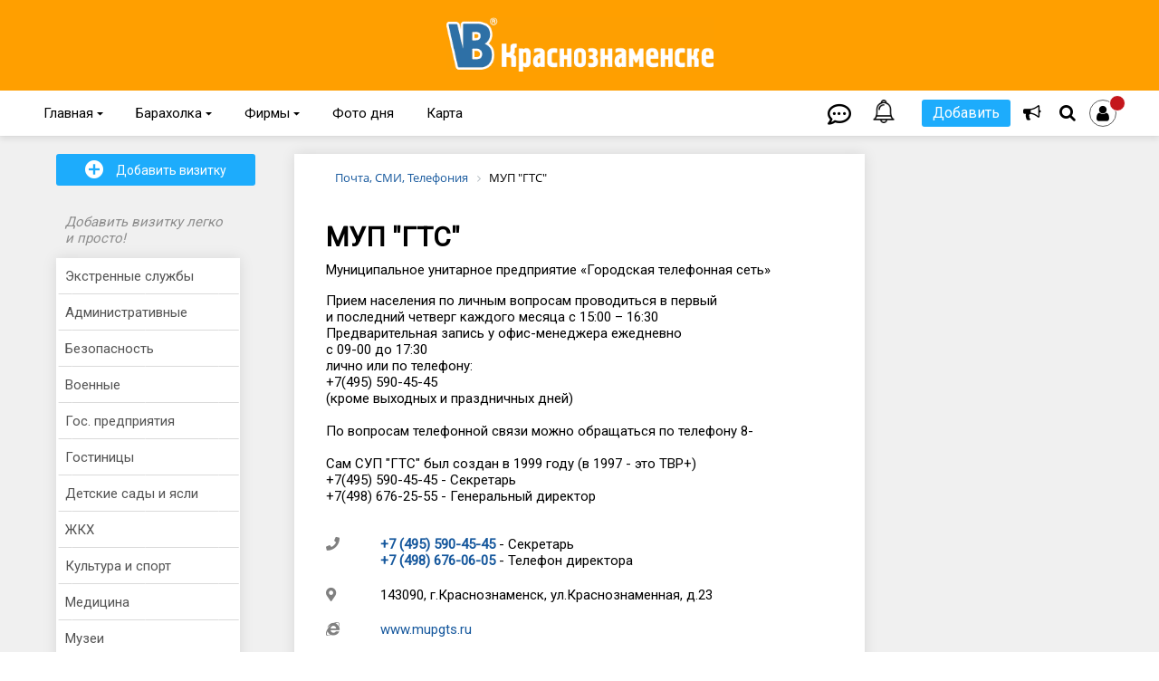

--- FILE ---
content_type: text/html; charset=UTF-8
request_url: https://vkrasnoznamenske.ru/catalog/guide/section/78412/detail/737.php
body_size: 20252
content:
<!DOCTYPE html>
<html><head>
    <meta name="theme-color" content="##ff9f00">
    <meta http-equiv="X-UA-Compatible" content="IE=edge"/>
    <meta name="viewport" content="user-scalable=yes, initial-scale=1.0, maximum-scale=5.0, width=device-width">

    <link rel="apple-touch-icon" sizes="180x180" href="/apple-touch-icon.png">
    <link rel="icon" type="image/png" sizes="32x32" href="/favicon-32x32.png">
    <link rel="icon" type="image/png" sizes="16x16" href="/favicon-16x16.png">
    <link rel="manifest" href="/site.webmanifest">
    <link rel="mask-icon" href="/safari-pinned-tab.svg" color="#e89e25">
    <meta name="msapplication-TileColor" content="#e89e25">
    <meta name="theme-color" content="#ffffff">
                                                        <link rel="preconnect" href="https://fonts.gstatic.com">
    <link href="https://fonts.googleapis.com/css2?family=Roboto&display=swap" rel="stylesheet">
    <link rel="stylesheet" href="https://use.fontawesome.com/releases/v5.3.1/css/all.css"
          integrity="sha384-mzrmE5qonljUremFsqc01SB46JvROS7bZs3IO2EmfFsd15uHvIt+Y8vEf7N7fWAU" crossorigin="anonymous">
                                                                                                <meta http-equiv="Content-Type" content="text/html; charset=UTF-8" />
<meta name="keywords" content="Организации города Краснознаменск, каталог организаций,муниципальные организации,справочник" />
<meta name="description" content="Справочник муниципальных организаций города Краснознаменск" />
<script data-skip-moving="true">(function(w, d) {var v = w.frameCacheVars = {"CACHE_MODE":"HTMLCACHE","storageBlocks":[],"dynamicBlocks":{"7HdNDb":"d41d8cd98f00","y0XwfU":"d41d8cd98f00","2DJmFo":"d41d8cd98f00","ALOAcH":"d41d8cd98f00","dinamic_auth_area":"d41d8cd98f00","comp_bonus_user_auth":"d41d8cd98f00","gAUvb2":"44dd01698a89","comp_add_menu":"d41d8cd98f00","F735hI":"d41d8cd98f00","AnGsvm":"d41d8cd98f00","0pZUp8":"d41d8cd98f00","k1o13b":"d41d8cd98f00","tOK3VP":"d41d8cd98f00","JzG7kV":"d41d8cd98f00","pm7nCg":"d41d8cd98f00","comp_bonus_user_auth_login":"d41d8cd98f00","7GMElU":"627dc37fd4d0"},"AUTO_UPDATE":true,"AUTO_UPDATE_TTL":120,"version":2};var inv = false;if (v.AUTO_UPDATE === false){if (v.AUTO_UPDATE_TTL && v.AUTO_UPDATE_TTL > 0){var lm = Date.parse(d.lastModified);if (!isNaN(lm)){var td = new Date().getTime();if ((lm + v.AUTO_UPDATE_TTL * 1000) >= td){w.frameRequestStart = false;w.preventAutoUpdate = true;return;}inv = true;}}else{w.frameRequestStart = false;w.preventAutoUpdate = true;return;}}var r = w.XMLHttpRequest ? new XMLHttpRequest() : (w.ActiveXObject ? new w.ActiveXObject("Microsoft.XMLHTTP") : null);if (!r) { return; }w.frameRequestStart = true;var m = v.CACHE_MODE; var l = w.location; var x = new Date().getTime();var q = "?bxrand=" + x + (l.search.length > 0 ? "&" + l.search.substring(1) : "");var u = l.protocol + "//" + l.host + l.pathname + q;r.open("GET", u, true);r.setRequestHeader("BX-ACTION-TYPE", "get_dynamic");r.setRequestHeader("X-Bitrix-Composite", "get_dynamic");r.setRequestHeader("BX-CACHE-MODE", m);r.setRequestHeader("BX-CACHE-BLOCKS", v.dynamicBlocks ? JSON.stringify(v.dynamicBlocks) : "");if (inv){r.setRequestHeader("BX-INVALIDATE-CACHE", "Y");}try { r.setRequestHeader("BX-REF", d.referrer || "");} catch(e) {}if (m === "APPCACHE"){r.setRequestHeader("BX-APPCACHE-PARAMS", JSON.stringify(v.PARAMS));r.setRequestHeader("BX-APPCACHE-URL", v.PAGE_URL ? v.PAGE_URL : "");}r.onreadystatechange = function() {if (r.readyState != 4) { return; }var a = r.getResponseHeader("BX-RAND");var b = w.BX && w.BX.frameCache ? w.BX.frameCache : false;if (a != x || !((r.status >= 200 && r.status < 300) || r.status === 304 || r.status === 1223 || r.status === 0)){var f = {error:true, reason:a!=x?"bad_rand":"bad_status", url:u, xhr:r, status:r.status};if (w.BX && w.BX.ready && b){BX.ready(function() {setTimeout(function(){BX.onCustomEvent("onFrameDataRequestFail", [f]);}, 0);});}w.frameRequestFail = f;return;}if (b){b.onFrameDataReceived(r.responseText);if (!w.frameUpdateInvoked){b.update(false);}w.frameUpdateInvoked = true;}else{w.frameDataString = r.responseText;}};r.send();var p = w.performance;if (p && p.addEventListener && p.getEntries && p.setResourceTimingBufferSize){var e = 'resourcetimingbufferfull';var h = function() {if (w.BX && w.BX.frameCache && w.BX.frameCache.frameDataInserted){p.removeEventListener(e, h);}else {p.setResourceTimingBufferSize(p.getEntries().length + 50);}};p.addEventListener(e, h);}})(window, document);</script>
<script data-skip-moving="true">(function(w, d, n) {var cl = "bx-core";var ht = d.documentElement;var htc = ht ? ht.className : undefined;if (htc === undefined || htc.indexOf(cl) !== -1){return;}var ua = n.userAgent;if (/(iPad;)|(iPhone;)/i.test(ua)){cl += " bx-ios";}else if (/Windows/i.test(ua)){cl += ' bx-win';}else if (/Macintosh/i.test(ua)){cl += " bx-mac";}else if (/Linux/i.test(ua) && !/Android/i.test(ua)){cl += " bx-linux";}else if (/Android/i.test(ua)){cl += " bx-android";}cl += (/(ipad|iphone|android|mobile|touch)/i.test(ua) ? " bx-touch" : " bx-no-touch");cl += w.devicePixelRatio && w.devicePixelRatio >= 2? " bx-retina": " bx-no-retina";if (/AppleWebKit/.test(ua)){cl += " bx-chrome";}else if (/Opera/.test(ua)){cl += " bx-opera";}else if (/Firefox/.test(ua)){cl += " bx-firefox";}ht.className = htc ? htc + " " + cl : cl;})(window, document, navigator);</script>


<link href="/bitrix/js/ui/design-tokens/dist/ui.design-tokens.css?171697166926358" type="text/css"  rel="stylesheet" />
<link href="/bitrix/js/ui/fonts/opensans/ui.font.opensans.css?17120709042555" type="text/css"  rel="stylesheet" />
<link href="/bitrix/js/main/popup/dist/main.popup.bundle.css?175049767231694" type="text/css"  rel="stylesheet" />
<link href="/bitrix/js/socialservices/css/ss.css?17120709085185" type="text/css"  rel="stylesheet" />
<link href="/bitrix/templates/main/components/bitrix/breadcrumb/breadcrumbs/style.css?1712070943699" type="text/css"  rel="stylesheet" />
<link href="/bitrix/templates/main/components/yenisite/guides.element/guide/style.css?17120709432103" type="text/css"  rel="stylesheet" />
<link href="/bitrix/components/bitrix/map.yandex.system/templates/.default/style.css?1712070952677" type="text/css"  rel="stylesheet" />
<link href="/bitrix/templates/.default/components/dev/main.register/popup/style.css?1712070942463" type="text/css"  rel="stylesheet" />
<link href="/bitrix/templates/main/css/fontawesome-all.css?171207094337414" type="text/css"  data-template-style="true"  rel="stylesheet" />
<link href="/bitrix/templates/main/js/fancyboxv3/jquery.fancybox.css?171207094417412" type="text/css"  data-template-style="true"  rel="stylesheet" />
<link href="/bitrix/templates/main/jquery.jgrowl.css?17120709444120" type="text/css"  data-template-style="true"  rel="stylesheet" />
<link href="/bitrix/templates/main/js/bootstrap/bootstrap.min.css?17120709443979" type="text/css"  data-template-style="true"  rel="stylesheet" />
<link href="/bitrix/templates/main/css/sticky_promo.css?17120709431444" type="text/css"  data-template-style="true"  rel="stylesheet" />
<link href="/bitrix/templates/main/css/lg-transitions.min.css?171207094339108" type="text/css"  data-template-style="true"  rel="stylesheet" />
<link href="/bitrix/templates/main/css/jquery-ui.min.css?171207094332076" type="text/css"  data-template-style="true"  rel="stylesheet" />
<link href="/bitrix/templates/main/css/customize_form_notices.css?17120709438964" type="text/css"  data-template-style="true"  rel="stylesheet" />
<link href="/bitrix/templates/main/js/slick-1.8.1/slick/slick.css?17120709441776" type="text/css"  data-template-style="true"  rel="stylesheet" />
<link href="/bitrix/templates/main/js/Glider.js/glider.min.css?17120709441846" type="text/css"  data-template-style="true"  rel="stylesheet" />
<link href="/bitrix/templates/.default/components/bitrix/menu/horizontal_top/style.css?17120709424598" type="text/css"  data-template-style="true"  rel="stylesheet" />
<link href="/bitrix/templates/.default/components/bitrix/menu/bottom/style.css?1712070942626" type="text/css"  data-template-style="true"  rel="stylesheet" />
<link href="/bitrix/templates/main/components/bitrix/asd.tube.load/popup/style.css?1712070943111" type="text/css"  data-template-style="true"  rel="stylesheet" />
<link href="/bitrix/templates/main/styles.css?17488554631514" type="text/css"  data-template-style="true"  rel="stylesheet" />
<link href="/bitrix/templates/main/template_styles.css?1753789523149359" type="text/css"  data-template-style="true"  rel="stylesheet" />







        <div id="bxdynamic_7HdNDb_start" style="display:none"></div><div id="bxdynamic_7HdNDb_end" style="display:none"></div>        	    <title>МУП &quot;ГТС&quot;</title>
    <meta property="og:url" content="https://vkrasnoznamenske.ru/catalog/guide/section/78412/detail/737.php">
    <meta property="og:type" content="website">
    <meta property="og:title" content="МУП &quot;ГТС&quot;">
    <meta property="og:description" content="Справочник муниципальных организаций города Краснознаменск">
    <meta property="og:image" content="">
</head>
<body class="  ">
<input type="hidden" id="templatePath" value="/bitrix/templates/main"/>

<div class="banner-top">
    <div id="bxdynamic_y0XwfU_start" style="display:none"></div><div id="bxdynamic_y0XwfU_end" style="display:none"></div></div>
<div class="banner-top-mobile">
    <div id="bxdynamic_2DJmFo_start" style="display:none"></div><div id="bxdynamic_2DJmFo_end" style="display:none"></div></div>
<div class="banner-top-ipad">
    <div id="bxdynamic_ALOAcH_start" style="display:none"></div><div id="bxdynamic_ALOAcH_end" style="display:none"></div></div>

<div id="site">
    <div id="header">
        <div class="top_head_bn">
            <a href="/" class="logo"><img src="/bitrix/templates/main/images/logo.png" alt="vkrasnoznamenske.ru"></a>
        </div>
        <div class="bottom_head_bn">
            <div class="position">
                <div class="social">
                    <p class="copyright">Краснознаменск в соцсетях:</p>
<a target="_blank" href="https://t.me/+UwIm0F4YF3KJ2UWY" class="sym" title="Краснознаменска в Telegram"><i class="fab fa-telegram"></i></a>
<a target="_blank" href="https://vk.com/vkrasnoznamenske" class="sym" title="Краснознаменск в Вконтакте"><i class="fab fa-vk"></i></a>
<a target="_blank" href="https://www.odnoklassniki.ru/vkrasnoznamenske" class="sym" title="Краснознаменск в Одноклассниках"><i class="fab fa-odnoklassniki-square"></i></a>                 </div>
                <div id="bxdynamic_dinamic_auth_area_start" style="display:none"></div><div id="bxdynamic_dinamic_auth_area_end" style="display:none"></div>
                <div class="search_block">
    <form action="https://yandex.ru/sitesearch">
            <input type="hidden" name="searchid" value="2091561"/>  
            <input type="text" name="text" placeholder="Поиск"/>        
            <input type="hidden" name="web" value="0"/>  
      
        <button type="submit"></button>
        <a class="sym icon_close" href="#">'</a>
    </form>
</div>                <div id="mainmenu">
                    
<ul>


	
	
					<li class="root-item"><a href="/">Главная <span class="sym">{</span></a>
				<ul>
		
	
	

	
	
		
							<li ><a href="/news/">Новости</a></li>
			
		
	
	

	
	
		
							<li ><a href="/events/">Афиша</a></li>
			
		
	
	

	
	
		
							<li ><a href="/cnews/">Новости компаний</a></li>
			
		
	
	

	
	
		
							<li ><a href="/news/subjects/">Сюжеты</a></li>
			
		
	
	

			</ul></li>	
	
					<li class="root-item"><a href="/notices/for_sale/">Барахолка <span class="sym">{</span></a>
				<ul>
		
	
	

	
	
		
							<li ><a href="/notices/immovable/">Недвижимость</a></li>
			
		
	
	

	
	
		
							<li ><a href="/notices/vacancy/">Работа и услуги</a></li>
			
		
	
	

	
	
		
							<li ><a href="/notices/transport/">Транспорт</a></li>
			
		
	
	

	
	
		
							<li ><a href="/notices/findings/">Бюро находок</a></li>
			
		
	
	

			</ul></li>	
	
					<li class="root-item"><a href="/catalog/firms/">Фирмы <span class="sym">{</span></a>
				<ul>
		
	
	

	
	
		
							<li  class="item-selected"><a href="/catalog/guide/">Муниципальные организации</a></li>
			
		
	
	

			</ul></li>	
	
		
							<li class="root-item"><a href="/photoday/" >Фото дня</a></li>
			
		
	
	

	
	
		
							<li class="root-item"><a href="/map/" >Карта</a></li>
			
		
	
	


</ul>
<div class="menu-clear-left"></div>
                    <div class="mob-menu">
                        
<div class="mob_button">
    <span></span>
</div>

<div class="mobile_menu">
<ul class="parent">


	
	
					<li class="first_level parent"><a href="/">Главная<span class="sub"></span></a>
				<ul class="sub_menu">
					<li class="back"><a><span class="back"></span>Главная</a></li>
		
	
	

	
	
		
								<li class=""><a href="/news/">Новости</a></li>
			
		
	
	

	
	
		
								<li class=""><a href="/events/">Афиша</a></li>
			
		
	
	

	
	
		
								<li class=""><a href="/cnews/">Новости компаний</a></li>
			
		
	
	

	
	
		
								<li class=""><a href="/news/subjects/">Сюжеты</a></li>
			
		
	
	

			</ul></li>	
	
					<li class="first_level parent"><a href="/notices/for_sale/">Объявления<span class="sub"></span></a>
				<ul class="sub_menu">
					<li class="back"><a><span class="back"></span>Объявления</a></li>
		
	
	

	
	
		
								<li class=""><a href="/notices/for_sale/">Барахолка</a></li>
			
		
	
	

	
	
		
								<li class=""><a href="/notices/immovable/">Недвижимость</a></li>
			
		
	
	

	
	
		
								<li class=""><a href="/notices/vacancy/">Работа и услуги</a></li>
			
		
	
	

	
	
		
								<li class=""><a href="/notices/transport/">Транспорт</a></li>
			
		
	
	

	
	
		
								<li class=""><a href="/notices/findings/">Бюро находок</a></li>
			
		
	
	

			</ul></li>	
	
		
							<li class="first_level"><a href="/photoday/" >Фото дня</a></li>
			
		
	
	

	
	
					<li class="first_level parent"><a href="/catalog/firms/">Организации<span class="sub"></span></a>
				<ul class="sub_menu">
					<li class="back"><a><span class="back"></span>Организации</a></li>
		
	
	

	
	
		
								<li class=""><a href="/catalog/firms/">Фирмы</a></li>
			
		
	
	

	
	
		
								<li class="selected"><a href="/catalog/guide/">Муниципальные организации</a></li>
			
		
	
	

			</ul></li>	
	
		
							<li class="first_level"><a href="/map/" >Карта</a></li>
			
		
	
	

	
	
		
							<li class="first_level"><a href="/info/advertising/" >Реклама</a></li>
			
		
	
	

	
	
		
							<li class="first_level"><a href="/info/feedback/" >Контакты</a></li>
			
		
	
	


</ul>

<div class="social_networks"> 
	<p class="copyright">Краснознаменск в соцсетях:</p>
<a target="_blank" href="https://t.me/+UwIm0F4YF3KJ2UWY" class="sym" title="Краснознаменска в Telegram"><i class="fab fa-telegram"></i></a>
<a target="_blank" href="https://vk.com/vkrasnoznamenske" class="sym" title="Краснознаменск в Вконтакте"><i class="fab fa-vk"></i></a>
<a target="_blank" href="https://www.odnoklassniki.ru/vkrasnoznamenske" class="sym" title="Краснознаменск в Одноклассниках"><i class="fab fa-odnoklassniki-square"></i></a>           
</div>

</div>
                    </div>
                </div>
                <div class="bottom-fixed-menu">
                    <ul>
                        <li><a href="/"><span><i class="fa fa-home"></i></span></a></li>
                        <li><a class="icon_star" title="Избранное"><span><i class="fa fa-star"></i></span></a></li>
                        <li><a href="#" class="js-popup-auth"><span><i
                                            class="far fa-comment-dots"><!-- Верстка Артура <span class="notifications">1</span>--></i></span></a>
                        </li>
                        <li><a href="#"
                               class="js-popup-auth"><span><img
                                            src="/bitrix/templates/main/images/bell.png" width="26" alt="">
                                    <!-- Верстка Артура <span class="notifications"></span>--></span></a></li>
                        <li>
                            <div id="bxdynamic_comp_bonus_user_auth_start" style="display:none"></div><div id="bxdynamic_comp_bonus_user_auth_end" style="display:none"></div>                        </li>
                    </ul>
                </div>
                <div id="bxdynamic_gAUvb2_start" style="display:none"></div><div class="messages-container">
    <h3>Уведомления            </h3>
    <div class="messages-block">
                    <div class="message-unset">
                <div class="message">
                    Пусто. Участвуйте в жизни сообщества и здесь что-нибудь появится                </div>
            </div>
            </div>
    <a class="icon_close_messages" href="#">'</a>
</div><div id="bxdynamic_gAUvb2_end" style="display:none"></div>                <div class="icons">
                    <div class="services">
                        <a class="icon_star" title="Избранное"><span><i class="fa fa-star"></i></span></a>
                        <div class="services_block">
                            

	<ul class="dropdown-menu">
					<li id="bx_3218110189_272321"><a href="https://vkrasnoznamenske.ru/" style="font-size: 15; background: #ffffff; color: #ffffff;">------------</a></li>
					<li id="bx_3218110189_260341"><a href="/catalog/firms/list/52213.php" style="font-size: 22px; background: #feda5a; color: #000000;">Такси</a></li>
					<li id="bx_3218110189_260345"><a href="/catalog/firms/list/119.php" style="font-size: 22px; background: #feda5a; color: #000000;">Еда</a></li>
					<li id="bx_3218110189_260346"><a href="/catalog/firms/list/16.php" style="font-size: 22px; background: #feda5a; color: #000000;">Салоны красоты</a></li>
					<li id="bx_3218110189_260347"><a href="/catalog/firms/list/15.php" style="font-size: 22px; background: #feda5a; color: #000000;">Медицина</a></li>
					<li id="bx_3218110189_260521"><a href="/catalog/firms/" style="font-size: 15px; background: #f0f0f0; color: #000000;">Смотреть все Фирмы</a></li>
					<li id="bx_3218110189_272292"><a href="https://vkrasnoznamenske.ru/" style="font-size: 15; background: #ffffff; color: #ffffff;">------------</a></li>
					<li id="bx_3218110189_272322"><a href="/catalog/guide/list/186.php" style="font-size: 19px; background: #ff0000; color: #ffffff;">Экстренные службы</a></li>
					<li id="bx_3218110189_260522"><a href="/catalog/guide/" style="font-size: 15px; background: #f0f0f0; color: #000000;">Все Муниципальные организации</a></li>
					<li id="bx_3218110189_260525"><a href="https://vkrasnoznamenske.ru/" style="font-size: 15; background: #ffffff; color: #ffffff;">------------</a></li>
					<li id="bx_3218110189_260523"><a href="/notices/for_sale/" style="font-size: 19px; background: #1dacfc; color: #ffffff;">Барахолка</a></li>
					<li id="bx_3218110189_260528"><a href="/notices/immovable/" style="font-size: 19px; background: #1dacfc; color: #ffffff;">Недвижимость</a></li>
					<li id="bx_3218110189_260524"><a href="/notices/vacancy/?types=403&onlyFirms=" style="font-size: 19px; background: #1dacfc; color: #ffffff;">Вакансии</a></li>
					<li id="bx_3218110189_260527"><a href="/notices/transport/" style="font-size: 19px; background: #1dacfc; color: #ffffff;">Транспорт</a></li>
					<li id="bx_3218110189_286920"><a href="/notices/findings/" style="font-size: 19px; background: #1dacfc; color: #ffffff;">Бюро находок</a></li>
					<li id="bx_3218110189_286919"><a href="https://vkrasnoznamenske.ru/" style="font-size: 15; background: #ffffff; color: #ffffff;">------------</a></li>
			</ul>
	<a class="sym icon_close" href="#">'</a>

                        </div>
                    </div>
                    <a href="#"
                       class="message-icon js-popup-auth"><span><i
                                    class="far fa-comment-dots"><!-- Верстка Артура <span class="notifications">1</span>--></i></span></a>
                    <a href="#" class="message-icon js-popup-auth">
                        <span><img src="/bitrix/templates/main/images/bell.png" width="26" alt="">
                            <!-- Верстка Артура <span class="notifications"></span>--></span>
                    </a>
                    <a class="icon_plus" title="Добавить">Добавить</a>
                    <a id="stocks-info" class="sym icon_desktop" href="/catalog/firms/stocks/"
                       title="Акции!"><i class="fa fas fa-bullhorn"></i></a>
                    <div class="plus_block">
                        <ul class="nav navbar-nav plus-menu">
                            <li class="dropdown active">
                                <ul class="dropdown-menu">
                                    <div id="bxdynamic_comp_add_menu_start" style="display:none"></div><div id="bxdynamic_comp_add_menu_end" style="display:none"></div>                                </ul>
                            </li>
                        </ul>
                    </div>

                    <a class="sym icon_search"><i class="fa fa-search"></i></a>

                    
                    
<a class="sym icon_user js-popup-auth active icon_nodesktop" id="auth-link"><i class="fa fa-user"><span></span></i></a>

                    
                </div>

                <div class="search_block">
    <form action="https://yandex.ru/sitesearch">
            <input type="hidden" name="searchid" value="2091561"/>  
            <input type="text" name="text" placeholder="Поиск"/>        
            <input type="hidden" name="web" value="0"/>  
      
        <button type="submit"></button>
        <a class="sym icon_close" href="#">'</a>
    </form>
</div>            </div>
        </div>
    </div>
    <div id="mobile_bar">

    </div>
    <div id="shadowWindow"></div>
        <div id="wrapper">
        <div class="background ">
            <div class="fix ">
                                                                <div id="content"
                     class="clear-bg fix-width-center">

    <div class="sidebar sidebar-left">
        <div class="wdt_add">
            <a href="/catalog/guide/new/">
                <button class="button2"><span class="sym">+</span> Добавить визитку</button>
            </a>
            <p>Добавить визитку легко и просто!</p>
        </div>

        <div class="wdt_menu">
            <ul class="dropdown-menu" role="menu">

                
                    <li id="bx_1847241719_186" class="">
                                
                
                                    <a href="/catalog/guide/list/186.php">
                        <div class="">
                            Экстренные службы                        </div>
                    </a>
                                
                            </li>
            
                
                    <li id="bx_1847241719_188" class="">
                                
                
                                    <a href="/catalog/guide/list/188.php">
                        <div class="">
                            Административные                        </div>
                    </a>
                                
                            </li>
            
                
                    <li id="bx_1847241719_190" class="">
                                
                
                                    <a href="/catalog/guide/list/190.php">
                        <div class="">
                            Безопасность                        </div>
                    </a>
                                
                            </li>
            
                
                    <li id="bx_1847241719_189" class="">
                                
                
                                    <a href="/catalog/guide/list/189.php">
                        <div class="">
                            Военные                        </div>
                    </a>
                                
                            </li>
            
                
                    <li id="bx_1847241719_573" class="">
                                
                
                                    <a href="/catalog/guide/list/573.php">
                        <div class="">
                            Гос. предприятия                        </div>
                    </a>
                                
                            </li>
            
                
                    <li id="bx_1847241719_406" class="">
                                
                
                                    <a href="/catalog/guide/list/406.php">
                        <div class="">
                            Гостиницы                        </div>
                    </a>
                                
                            </li>
            
                
                    <li id="bx_1847241719_191" class="">
                                
                
                                    <a href="/catalog/guide/list/191.php">
                        <div class="">
                            Детские сады и ясли                        </div>
                    </a>
                                
                            </li>
            
                
                    <li id="bx_1847241719_193" class="">
                                
                
                                    <a href="/catalog/guide/list/193.php">
                        <div class="">
                            ЖКХ                        </div>
                    </a>
                                
                            </li>
            
                
                    <li id="bx_1847241719_405" class="">
                                
                
                                    <a href="/catalog/guide/list/405.php">
                        <div class="">
                            Культура и спорт                        </div>
                    </a>
                                
                            </li>
            
                
                    <li id="bx_1847241719_196" class="">
                                
                
                                    <a href="/catalog/guide/list/196.php">
                        <div class="">
                            Медицина                        </div>
                    </a>
                                
                            </li>
            
                
                    <li id="bx_1847241719_58690" class="">
                                
                
                                    <a href="/catalog/guide/list/58690.php">
                        <div class="">
                            Музеи                        </div>
                    </a>
                                
                            </li>
            
                
                    <li id="bx_1847241719_417" class="">
                                
                
                                    <a href="/catalog/guide/list/417.php">
                        <div class="">
                            Недвижимость                        </div>
                    </a>
                                
                            </li>
            
                
                    <li id="bx_1847241719_185" class="">
                                
                
                                    <a href="/catalog/guide/list/185.php">
                        <div class="">
                            О городе                        </div>
                    </a>
                                
                            </li>
            
                
                    <li id="bx_1847241719_206" class="">
                                
                
                                    <a href="/catalog/guide/list/206.php">
                        <div class="">
                            Образование                        </div>
                    </a>
                                
                            </li>
            
                
                    <li id="bx_1847241719_200" class="">
                                
                
                                    <a href="/catalog/guide/list/200.php">
                        <div class="">
                            Паспортно \ Визовые                        </div>
                    </a>
                                
                            </li>
            
                
                    <li id="bx_1847241719_78412" class="">
                                
                
                                    <a href="/catalog/guide/list/78412.php">
                        <div class="">
                            Почта, СМИ, Телефония                        </div>
                    </a>
                                
                            </li>
            
                
                    <li id="bx_1847241719_198" class="">
                                
                
                                    <a href="/catalog/guide/list/198.php">
                        <div class="">
                            Права Человека                        </div>
                    </a>
                                
                            </li>
            
                
                    <li id="bx_1847241719_78404" class="">
                                
                
                                    <a href="/catalog/guide/list/78404.php">
                        <div class="">
                            Социальные службы                        </div>
                    </a>
                                
                            </li>
            
                
                    <li id="bx_1847241719_204" class="">
                                
                
                                    <a href="/catalog/guide/list/204.php">
                        <div class="">
                            Суды и Прокуратуры                        </div>
                    </a>
                                
                            </li>
            
                
                    <li id="bx_1847241719_187" class="">
                                
                
                                    <a href="/catalog/guide/list/187.php">
                        <div class="">
                            Транспорт                        </div>
                    </a>
                                
                            </li>
            
                
                    <li id="bx_1847241719_1068" class="">
                                
                
                                    <a href="/catalog/guide/list/1068.php">
                        <div class="">
                            Финансы \ Налоги                        </div>
                    </a>
                                
                            </li>
            </ul>

        </div>

        <div class="wdt_add">
            <p><a href="/info/rules_for_posting_business_cards/">Правила</a> раздела</p>
        </div>
    </div>

    <div class="container stretcher firm-detail">
        <div class="catalog_firm_sections">
            <div class="color-bg-n">
                                <link href="/bitrix/css/main/font-awesome.css?171207090928777" type="text/css" rel="stylesheet" />
<div class="bx-breadcrumb">
			<div class="bx-breadcrumb-item" id="bx_breadcrumb_0" itemscope="" itemtype="http://data-vocabulary.org/Breadcrumb">
				
				<a href="/catalog/guide/list/78412.php" title="Почта, СМИ, Телефония" itemprop="url">
					<span itemprop="title">Почта, СМИ, Телефония</span>
				</a>
			</div>
			<div class="bx-breadcrumb-item">
				<i class="fa fa-angle-right"></i>
				<span>МУП &quot;ГТС&quot;</span>
			</div><div style="clear:both"></div></div>
                
    <div>
        <div id="column1-wrap">
            <div id="column1-n" class="left_side_content">
                <div style="overflow: hidden;">
                <div class="guide-element">
                    <div class="shop_header">
		                <h1>МУП &quot;ГТС&quot;</h1>
	                </div>
					
					<div id="bxdynamic_F735hI_start" style="display:none"></div><div id="bxdynamic_F735hI_end" style="display:none"></div>
                    					
					<div id="bxdynamic_AnGsvm_start" style="display:none"></div><div id="bxdynamic_AnGsvm_end" style="display:none"></div>					
                    <p>
		                
<ul class="list-unstyled" style="box-sizing: border-box; margin-top: 0px; margin-bottom: 1rem; padding-left: 0px; list-style: none;"> 
<li style="box-sizing: border-box;">Муниципальное унитарное предприятие «Городская телефонная сеть»</li>
 </ul>
 <span style="line-height: 13px;">Прием населения по личным вопросам проводиться в первый </span><br /> и последний четверг каждого месяца с 15:00 – 16:30 <br /> Предварительная запись у офис-менеджера ежедневно <br /> с 09-00 до 17:30<br /> лично или по телефону: <br /> +7(495) 590-45-45 <br /> (кроме выходных и праздничных дней) <br /> <br /><div>По вопросам телефонной связи можно обращаться по телефону 8-</div><div><br /></div><div>Сам СУП &quot;ГТС&quot; был создан в 1999 году (в 1997 - это ТВР+)</div><div>+7(495) 590-45-45 - Секретарь</div><p style="list-style: none; line-height: normal;">+7(498) 676-25-55 - Генеральный директор</p><p style="list-style: none; color: rgb(0, 0, 0); font-family: Arial, Helvetica, sans-serif; font-size: 13px; line-height: normal; background-color: rgb(255, 255, 255);"><br /></p>	                </p>
					
					<div id="bxdynamic_0pZUp8_start" style="display:none"></div><div id="bxdynamic_0pZUp8_end" style="display:none"></div>	
	
                                        <div class="guide_description">
		                <div id="tabs">
			                <ul>
				                				                    <li class="active"><a href="#tab-1">Карта</a></li>
                                                                    
                                				                    <li  ><a href="#tab-2">Новости</a></li>
                                                                    
				                				                    <li  ><a href="#tab-3">Расписание </a></li>
                                                                              
                                			                </ul>

                                                        			                    <div id="tab-1" style="display: block;" class="htabs">
				                
						                    <div class="bx-yandex-view-layout">
	<div class="bx-yandex-view-map">
				<div id="BX_YMAP_map_737" class="bx-yandex-map" style="height: 300px; width: 100%;max-width: 100%;">загрузка карты...</div>	</div>
</div>
			                    </div>
                                                            
                            			                    <div id="tab-2" style="display: none;" class="htabs">            
					                    							                    08.06.2018 <a href="/news/detail/240898/">Обращение к жителям 7-го микрорайона по вопросам работы телевизионных сетей</a><br />
					                    							                    04.02.2016 <a href="/news/detail/199589/">Перенастройка каналов на телевизионных приемниках с 01.02.2016</a><br />
					                    							                    21.04.2015 <a href="/news/detail/166327/">Приём отличный?</a><br />
					                    							                    11.06.2013 <a href="/news/detail/69434/">Сегодня МУП &quot;ГТС&quot; установил велопарковку у здания</a><br />
					                    							                    21.05.2012 <a href="/news/detail/26247/">Хорошая новость от МУП &quot;ГТС&quot;</a><br />
					                    							                    15.05.2012 <a href="/news/detail/25709/">Сайт МУП &quot;ГТС&quot; взломали албанские хакеры :)</a><br />
					                    							                    12.04.2012 <a href="/news/detail/23706/">Экскрусия по МУП ГТС</a><br />
					                    							                    05.03.2012 <a href="/news/detail/21459/">Сказали: пока не подпишу - зарплату не дадут</a><br />
					                    							                    16.10.2011 <a href="/news/detail/14613/">&quot;Телефорум&quot; в гостях Сапунов М.В. руководитель Администрации</a><br />
					                    							                    01.09.2011 <a href="/news/detail/11756/">Программа &quot;Телефорум&quot; от 31 августа 2011 г. (Гость - Руководитель Администрации М.В. Сапунов)</a><br />
					                    							                    18.07.2011 <a href="/news/detail/10294/">ТВР+ уходит в отпуск </a><br />
					                    							                    01.07.2011 <a href="/news/detail/9965/">Программа прямого эфира &quot;Телефорум&quot; на июль</a><br />
					                    							                    17.06.2011 <a href="/news/detail/9650/">У абонентов МУП &quot;ГТС&quot; с номерами 676-хх-хх новые тарифы</a><br />
					                    							                    26.04.2011 <a href="/news/detail/8200/">Акция в мае</a><br />
					                    							                    01.04.2011 <a href="/news/detail/7389/">Перечень тем программы прямого эфира &quot;телефорум&quot; и &quot;в курсе событий&quot; на апрель 2011 г</a><br />
					                    							                    08.02.2011 <a href="/news/detail/5910/">Новое городское телевидение</a><br />
					                    							                    03.01.2011 <a href="/news/detail/5262/">30.12.2010 &quot;Телефорум&quot; программа телеканала ТВР+</a><br />
					                    							                    16.12.2010 <a href="/news/detail/5069/">Авария на оптическом кабеле связи ОАО &quot;ЦентрТелеком&quot;</a><br />
					                    							                    08.12.2010 <a href="/news/detail/4947/">Изменение тарифов МУП &quot;ГТС&quot;</a><br />
					                    							                    07.12.2010 <a href="/news/detail/4916/">Перечень тем программы прямого эфира «Телефорум» на декабрь 2010 г.</a><br />
					                    							                    26.11.2010 <a href="/news/detail/4738/">24.11.2010 &quot;телефорум&quot; программа телеканала ТВР+</a><br />
					                    							                    19.11.2010 <a href="/news/detail/4617/">17.11.2010 &quot;телефорум&quot; программа телеканала ТВР+</a><br />
					                    							                    16.11.2010 <a href="/news/detail/4557/">Перечень тем программы прямого эфира «Телефорум» на ноябрь 2010 г</a><br />
					                    							                    14.11.2010 <a href="/news/detail/4517/">03.11.2010 &quot;телефорум&quot; программа телеканала ТВР+</a><br />
					                    							                    20.10.2010 <a href="/news/detail/4305/">13.10.2010 &quot;Полчаса без политики&quot; программа телеканала ТВР+</a><br />
					                    							                    12.10.2010 <a href="/news/detail/4193/">06.10.2010 &quot;телефорум&quot; программа телеканала ТВР+</a><br />
					                    							                    01.10.2010 <a href="/news/detail/4077/">29.09.2010 &quot;телефорум&quot; программа телеканала ТВР+</a><br />
					                    							                    23.09.2010 <a href="/news/detail/3949/">Программа передач ТВР+</a><br />
					                    							                    21.09.2010 <a href="/news/detail/3920/">МУП &quot;ГТС&quot; снижает тарифы на междугородную связь</a><br />
					                    							                    19.09.2010 <a href="/news/detail/3900/">&quot;Телефорум&quot; программа телеканала ТВР+ (01.09, 08.09, 15.09)</a><br />
					                    							                    15.09.2010 <a href="/news/detail/3872/">Страйкбол в Краснознаменске</a><br />
					                    							                    14.09.2010 <a href="/news/detail/3867/">Телефорум от 28.08.2010</a><br />
					                    							                    10.08.2010 <a href="/news/detail/3538/">Всегда &quot;На связи&quot;</a><br />
					                    							                    19.07.2010 <a href="/news/detail/3408/">МУП &quot;ГТС&quot; обновили сайт</a><br />
					                    							                    13.07.2010 <a href="/news/detail/3369/">Видео сюжеты телеканала ТВР+</a><br />
					                    							                    08.07.2010 <a href="/news/detail/3333/">21.06.2010 &quot;В курсе событий&quot; программа телеканала ТВР+ г.Краснознаменск</a><br />
					                    							                    08.07.2010 <a href="/news/detail/3332/">02.06.2010 &quot;телефорум&quot; программа телеканала ТВР+ г.Краснознаменск</a><br />
					                    							                    08.07.2010 <a href="/news/detail/3331/">15.06.2010 &quot;В курсе событий&quot; программа телеканала ТВР+ г.Краснознаменск</a><br />
					                    							                    08.07.2010 <a href="/news/detail/3329/">17.06.2010 &quot;В курсе событий&quot; программа телеканала ТВР+ г.Краснознаменск</a><br />
					                    							                    08.07.2010 <a href="/news/detail/3328/">07.06.2010 &quot;В курсе событий&quot; программа телеканала ТВР+ г.Краснознаменск</a><br />
					                    							                    08.07.2010 <a href="/news/detail/3327/">24.06.2010 &quot;В курсе событий&quot; программа телеканала ТВР+ г.Краснознаменск</a><br />
					                    							                    08.07.2010 <a href="/news/detail/3326/">09.06.2010 &quot;телефорум&quot; программа телеканала ТВР+ г.Краснознаменск</a><br />
					                    							                    08.07.2010 <a href="/news/detail/3325/">16.06.2010 &quot;телефорум&quot; программа телеканала ТВР+ г.Краснознаменск</a><br />
					                    							                    08.07.2010 <a href="/news/detail/3324/">23.06.2010 &quot;телефорум&quot; программа телеканала ТВР+ г.Краснознаменск</a><br />
					                    							                    08.07.2010 <a href="/news/detail/3323/">30.06.2010 &quot;телефорум&quot; программа телеканала ТВР+ г.Краснознаменск</a><br />
					                    							                    08.06.2010 <a href="/news/detail/3116/">31.05.2010 &quot;В курсе событий&quot; программа телеканала ТВР+ г.Краснознаменск</a><br />
					                    							                    08.06.2010 <a href="/news/detail/3115/">27.05.2010 &quot;В курсе событий&quot; программа телеканала ТВР+ г.Краснознаменск</a><br />
					                    							                    08.06.2010 <a href="/news/detail/3114/">26.05.2010 &quot;телефорум&quot; программа телеканала ТВР+ г.Краснознаменск</a><br />
					                    							                    08.06.2010 <a href="/news/detail/3113/">03.06.2010 &quot;В курсе событий&quot; программа телеканала ТВР+ г.Краснознаменск</a><br />
					                    							                    28.05.2010 <a href="/news/detail/3011/">24.05.2010 &quot;В курсе событий&quot; программа телеканала ТВР+ г.Краснознаменск</a><br />
					                    							                    24.05.2010 <a href="/news/detail/2975/">20.05.2010 &quot;В курсе событий&quot; программа телеканала ТВР+ г.Краснознаменск</a><br />
					                    							                    24.05.2010 <a href="/news/detail/2974/">19.05.2010 &quot;телефорум&quot; программа телеканала ТВР+ г.Краснознаменск</a><br />
					                    							                    19.05.2010 <a href="/news/detail/2950/">06.05.2010 &quot;В курсе событий&quot; программа телеканала ТВР+ г.Краснознаменск</a><br />
					                    							                    19.05.2010 <a href="/news/detail/2949/">12.05.2010 &quot;телефорум&quot; программа телеканала ТВР+ г.Краснознаменск</a><br />
					                    							                    14.05.2010 <a href="/news/detail/2929/">06.05.2010 &quot;В курсе событий&quot; программа телеканала ТВР+ г.Краснознаменск</a><br />
					                    							                    14.05.2010 <a href="/news/detail/2928/">28.04.2010 &quot;телефорум&quot; программа телеканала ТВР+ г.Краснознаменск</a><br />
					                    							                    14.05.2010 <a href="/news/detail/2927/">05.05.2010 &quot;телефорум&quot; программа телеканала ТВР+ г.Краснознаменск</a><br />
					                    							                    30.04.2010 <a href="/news/detail/2802/">19.04.2010 &quot;В курсе событий&quot; программа телеканала ТВР+ г.Краснознаменск</a><br />
					                    							                    30.04.2010 <a href="/news/detail/2801/">15.04.2010 &quot;В курсе событий&quot; программа телеканала ТВР+ г.Краснознаменск</a><br />
					                    							                    30.04.2010 <a href="/news/detail/2800/">26.04.2010 &quot;В курсе событий&quot; программа телеканала ТВР+ г.Краснознаменск</a><br />
					                    							                    30.04.2010 <a href="/news/detail/2799/">22.04.2010 &quot;В курсе событий&quot; программа телеканала ТВР+ г.Краснознаменск</a><br />
					                    							                    30.04.2010 <a href="/news/detail/2798/">21.04.2010 &quot;телефорум&quot; программа телеканала ТВР+ г.Краснознаменск</a><br />
					                    							                    15.04.2010 <a href="/news/detail/2660/">&quot;В курсе событий&quot; и &quot;телефорум&quot; программы телеканала ТВР+</a><br />
					                    							                    05.04.2010 <a href="/news/detail/2406/">&quot;В курсе событий&quot; программа телеканала ТВР+</a><br />
					                    							                    30.03.2010 <a href="/news/detail/2374/">&quot;В курсе событий&quot; и &quot;телефорум&quot; программы телеканала ТВР+</a><br />
					                    							                    25.03.2010 <a href="/news/detail/2343/">&quot;Телефорум&quot; программа телеканала ТВР+</a><br />
					                    							                    17.03.2010 <a href="/news/detail/2279/">&quot;В курсе событий&quot; программа телеканала ТВР+</a><br />
					                    							                    17.03.2010 <a href="/news/detail/2275/">Православный телеканал &quot;Союз&quot; начал вещании в Краснознаменске</a><br />
					                    							                    12.03.2010 <a href="/news/detail/2156/">&quot;Телефорум&quot; программа телеканала ТВР+</a><br />
					                    							                    10.03.2010 <a href="/news/detail/2136/">&quot;В курсе событий&quot; программа телеканала ТВР+</a><br />
					                    							                    03.03.2010 <a href="/news/detail/2083/">&quot;В курсе событий&quot; и &quot;телефорум&quot; программы телеканала ТВР+</a><br />
					                    							                    02.03.2010 <a href="/news/detail/2066/">&quot;В курсе событий&quot; программа телеканала ТВР+</a><br />
					                    							                    26.02.2010 <a href="/news/detail/2044/">&quot;В курсе событий&quot; и &quot;телефорум&quot; программы телеканала ТВР+</a><br />
					                    							                    12.02.2010 <a href="/news/detail/1931/">&quot;В курсе событий&quot; и &quot;телефорум&quot; программы телеканала ТВР+</a><br />
					                    			                    </div>
                                                            
			    				
                            			                    <div id="tab-3" style="display: none;" class="htabs">
					                
                                        <table>
                                            <tr>
                                                <td class="param">
                                                    <span>Понедельник:</span><br/>
                                                    <span>Вторник:</span><br/>
                                                    <span>Среда:</span><br/>
                                                    <span>Четверг:</span><br/>
                                                    <span>Пятница:</span><br/>
                                                    <span>Суббота:</span><br/>
                                                    <span>Воскресенье:</span>
                                                </td>
                                                <td class="value" valign="bottom">
                                                    <span class="spec">без перерыва</span><br /><span class="spec">без перерыва</span><br /><span class="spec">без перерыва</span><br /><span class="spec">без перерыва</span><br /><span class="spec">без перерыва</span><br /><span class="spec">без перерыва</span><br /><span class="spec">без перерыва</span><br />                                                </td>
                                            </tr>
                                        </table>
				                
			                    </div>
                                                            

                            		                </div>
	                </div>                    
                </div>

                <div style= 'padding-top: 20px; clear: both;'>
					                </div>

                <div class="guide_buttons">
					<div class="counters">
						Просмотров: всего 11489					</div>
					<div class="datetime">
					Размещено: 17.10.2009 14:43<br>Изменено: 30.01.2020 15:34					</div>
					<div id="bxdynamic_k1o13b_start" style="display:none"></div><div id="bxdynamic_k1o13b_end" style="display:none"></div>				</div>
			    </div>
            </div>
        </div>
        <div id="clear"></div>
    </div>
            </div>

            <div class="detail-bottom-block">
                <div class="detail-bottom-banner">
                    <div id="bxdynamic_tOK3VP_start" style="display:none"></div><div id="bxdynamic_tOK3VP_end" style="display:none"></div>                </div>

                <div class="similar-firms">
                    <h2>Похожие организации</h2>
                                    </div>
            </div>
        </div>
    </div>

    <div class="sidebar sidebar-right">
        <div class="promo_block_wrap" style="top: 0px;">
    <div class="promo_block_inner">
		<div id="bxdynamic_JzG7kV_start" style="display:none"></div><div id="bxdynamic_JzG7kV_end" style="display:none"></div>	</div>
	<div class="promo_block_inner">
		<div id="bxdynamic_pm7nCg_start" style="display:none"></div><div id="bxdynamic_pm7nCg_end" style="display:none"></div>	</div>
</div>    </div>

<div class="clear"></div>
</div>
</div>
</div>
<div id="footer">
    <div class="fix">
        <a href="#" class="flogo"><img src="/bitrix/templates/main/images/flogo.png" width="41" height="41" alt="@"></a>
        <div class="side">
            <div class="part">
                
<table>
    <tr>
        <td>
        </td>
        <td>

        </td>
    </tr>
</table>            </div>
        </div>
        <div class="inner">
            
<div class="bmenu">
<ul>

			<li><a href="/info/advertising/">Реклама</a></li>
		
			<li><a href="/info/feedback/">Обратная связь</a></li>
		
			<li><a href="/info/agreement_on_use_of_the_portal/">Соглашение об использовании портала</a></li>
		

</ul>
</div>
            <div class="copyright">
                 © 2009 - 2025. «<a href="#">vkrasnoznamenske.ru</a>». Все права защищены.<br>            </div>
            <div class="social_networks">
                <p class="copyright">Краснознаменск в соцсетях:</p>
<a target="_blank" href="https://t.me/+UwIm0F4YF3KJ2UWY" class="sym" title="Краснознаменска в Telegram"><i class="fab fa-telegram"></i></a>
<a target="_blank" href="https://vk.com/vkrasnoznamenske" class="sym" title="Краснознаменск в Вконтакте"><i class="fab fa-vk"></i></a>
<a target="_blank" href="https://www.odnoklassniki.ru/vkrasnoznamenske" class="sym" title="Краснознаменск в Одноклассниках"><i class="fab fa-odnoklassniki-square"></i></a>             </div>
            <div class="disc">
                 Мнение администрации не всегда совпадает с мнением автора. Администрация не несет ответственности за достоверность опубликованной информации и за отзывы, оставленные посетителями под материалами, публикуемыми на сайте.<br>            </div>
            <div id="bx-composite-banner"></div>
        </div>
    </div>
</div>
</div>
<div class="splash"></div>
<div id="bxdynamic_comp_bonus_user_auth_login_start" style="display:none"></div><div id="bxdynamic_comp_bonus_user_auth_login_end" style="display:none"></div>
<div id="add_photoday" class="popup" style="display: none;">
                                
    <div class="inner">		
	    <a href="#" class="sym close">'</a>
	    <div class="head">Добавление фото дня</div>
	    <div class="forms">
		    <form method="post" id="add_photoday_form" name="add_photoday_form">
			    <ul style="width: 385px;">
			        <li>
                        <label for="photo_name">Описание фотографии:</label>
                        <textarea id="photo_name" name="photo_name" maxlength="500" style="height: 100px; max-height: 150px; max-width: 370px;"></textarea>
                    </li>
			        <li>
                        <label for="photo_owner">Автор фотографии:</label>
                        <input name="photo_owner" type="text" id="photo_owner" value="" style="width: 370px;"/> 
                    </li>
			        <li style="height: 35px;">

                        <button id="uploadBtn" class="button1" onclick="$('#photoToUpload').click(); return false;">Загрузить файл</button>
                        <input type="file" accept="image/png, image/jpeg" name="photoToUpload" onchange="return ajaxPhotoUpload();" id="photoToUpload" style="visibility: hidden;height:0px;width:0px;" />
                        <span id="loading" class="info_photoday" style="display: none;"><i class="fas fa-sync fa-spin"></i> <alt="load" style="vertical-align: middle;"/> загрузка фотографии...</span>
                        <span id="success" class="info_photoday" style="display: none;"><i class="far fa-check-circle"></i><alt="load" style="vertical-align: middle;"/> Фотография загружена!</span>
                        <input id="photoToUploadUrl"  name="photo" type="hidden" value="" />
						            <div id="uploadFile_Loader" class="upload-zone">
				<div class="form-upload" id="uploadForm" >
                    <div class="upload-zone_dragover">
                        <svg xmlns="http://www.w3.org/2000/svg" fill="none" stroke="currentColor" stroke-linecap="round" stroke-linejoin="round" stroke-width="1" viewBox="0 0 24 24" class="upload-loader__image">
                            <path d="M4 14.899A7 7 0 1 1 15.71 8h1.79a4.5 4.5 0 0 1 2.5 8.242M12 12v9" />
                            <path d="m16 16-4-4-4 4" />
                        </svg>
                        <div class="upload-zone_text">
                            <p>Перетащи файл сюда</p>
                            <span class="form-upload__hint" id="hint">Можно загружать только картинки</span>
                        </div>
                        
                        
                        <div class="form-upload__container">
                            <span class="form-upload__hint" id="uploadForm_Hint"></span>
                        </div>
                    </div>
                </div>
            </div>
            <!-- end block -->
                    </li>
              
                    <li style="margin-top: 84px;">
                        <input type="checkbox" id="pdAgree" name="agree" style="width: auto;vertical-align: bottom;"/> с <a href="rules/" target="_blank">правилами</a> ознакомлен/а
                    </li>
			    </ul>

                <input id="action" name="add_photo_day" type="hidden" value="1">
<input type="hidden" name="username1" value="value">
				<div style="width:1px;height:1px;overflow:hidden;"><input style="border:0;background:transparent;" type="text" name="username2" value=""></div>
		    </form>
	    </div>

	    <div class="button" style="text-align: center;">
            <button id="btn_send_photo" class="button2" onclick="validate(); return false;">Добавить фотографию</button>
        </div>
        <br/> 
		    </div>           
</div>

</div>
<div id="wdt_info" class="popup popup_info" style="width: 300px; display: none;">
    <div class="inner">
        <a href="#" class="sym close">'</a>
        <div id="wdt_info_text"></div>
        <div id="wdt_info_up" style="text-align:center;margin-top: 5px;display:none;"><a id="wdt_info_link"
                                                                                         href="/personal/account/">
                <button class="button2">Пополнить баланс</button>
            </a></div>
    </div>
</div>

<style>
.form-upload {
    
    width: 100%;
    min-width: 260px;
}

.upload-zone_dragover {
    position: relative;
    display: flex;
    align-items: center;
    gap: 20px;
    min-height: 55px;
    padding: 20px 10px 10px;
    border: 1px solid #F4F8F9;
    color: #A0AEB5;
    background-color: #F4F8F9;
    font-weight: 500;
    font-size: 18px;
    place-content: center;
    
}
.upload-zone_text {
    display: flex;
    flex-direction: column;
    gap: 5px;
}
.upload-zone_text p {
    margin: 0;
}

.upload-zone_dragover svg {
    width: 30px;
    pointer-events: none;
}

.form-upload__hint {
    font-size: 14px;
    font-weight: 400;
}

.upload-zone_dragover._active {
  
  background-color: #F4F8F9;
}

.form-upload__label {
   position: absolute;
   top: 0;
   right: 0;
   width: 1px;
   height: 1px;
   visibility: hidden;
   overflow: hidden;
}

.form-upload__title {
    margin-right: 55px;
    font-size: 18px;
    font-weight: 500;
}


.form-upload__input {
    font-family: inherit;
    font-size: 18px;
}

.form-upload__input::file-selector-button {
    margin-right: 30px;
    border: none;
    border-radius: 6px;
    padding: 9px 15px;
    font-family: inherit;
    font-weight: inherit;
    transition: background-color 0.2s linear;
    cursor: pointer;
}

.form-upload__container {
    position: absolute;
    top: 3px;
    left: 5px;
    font-size: 16px;
}

.upload-hint,
.upload-status {
    width: 75%;
}

.upload-hint {
    display: none;
}

.upload-hint_visible {
    display: block;
    pointer-events: none;
}

.upload-loader {
    display: none;
    position: absolute;
    top: 0;
    left: 0;
    width: 100%;
    height: 100%;
}

.upload-loader__image {
		//width: 150px;
		//height: 150px;
}

</style>

<input type="hidden" id="photoday_template_folder" value="/bitrix/templates/main/components/yenisite/photos.add/add" />



<input type="hidden" id="photoday_open_add" value="0" />
<input type="hidden" id="photoday_need_auth" value="0" /><div id="add_video" class="popup" style="display: none;">
    <div class="inner">
        <a href="#" class="sym close">'</a>
        <div class="head">Добавление видео</div>
        <div class="forms">
            <div id="comp_0bf1b1c8a46d441dff6f131f30874bc6"><div id="bxdynamic_7GMElU_start" style="display:none"></div>



<form action="/catalog/guide/section/78412/detail/737.php?SECTION_ID=78412&amp;ID=737" method="post" enctype="multipart/form-data">
<table class="data-table" style="width: 100%;">
		<tr>
		<td><font color="Blue">*</font>Название:</td>
	</tr>
	<tr>
		<td><input type="text" name="NAME" id="NAME" value="" size="50" maxlength="50" /><br/></td>
	</tr>
			<tr>
		<td><font color="Red">*</font>Категория:</td>
	</tr>
	<tr>
		<td>
			<select name="SECTION_ID[]" size="5" multiple="multiple">
				<option value="">---</option>
								<option value="5223">Власть</option>
								<option value="4702"> . Администрация г.Краснознаменск</option>
								<option value="40680"> . Видеоканал К.О.Т.</option>
								<option value="1452"> . Политика</option>
								<option value="30854"> . Телекомпания ТВР+</option>
								<option value="1462">Разное</option>
								<option value="40718"> . Авто нарушители</option>
								<option value="1457"> . Военные \ Космос</option>
								<option value="1474"> . Дороги и транспорт</option>
								<option value="1450"> . Доска почета</option>
								<option value="1467"> . Животные</option>
								<option value="1459"> . Жильё \ Жизнь</option>
								<option value="1455"> . История</option>
								<option value="1465"> . Кино, ТВ</option>
								<option value="1456"> . Культура \ Учеба</option>
								<option value="1473"> . Медицина</option>
								<option value="1451"> . Места отдыха</option>
								<option value="1463"> . Музыка</option>
								<option value="62067"> . Музыкальная Школа</option>
								<option value="1454"> . Новости компаний</option>
								<option value="1461"> . Новости района</option>
								<option value="1460"> . Новости сайта</option>
								<option value="1471"> . Праздники</option>
								<option value="1449"> . Происшествия</option>
								<option value="1466"> . Путешествия</option>
								<option value="1472"> . Религия</option>
								<option value="1464"> . Семья, дети</option>
								<option value="1458"> . Спорт \ Здоровье</option>
								<option value="1468"> . Стройки</option>
								<option value="1470"> . Творчество</option>
								<option value="1453"> . Юмор</option>
							</select>
		</td>
	</tr>
		<tr>
		<td><font color="Blue">*</font>Описание:</td>
	</tr>
	<tr>
		<td><textarea name="DESCRIPTION" cols="40" rows="5"></textarea><br/></td>
	</tr>
		<tr>
		<td>
			Вы можете добавить ссылку на видео со следующих ресурсов:			<a href="http://rutube.ru/" target="_blank">RuTube.Ru</a>, <a href="http://vimeo.com/" target="_blank">Vimeo.com</a>, 
			<a href="http://smotri.com/" target="_blank">Smotri.com</a>, <a href="http://video.mail.ru/" target="_blank">Mail.Ru</a>,
			<a href="http://www.youtube.com/" target="_blank">YouTube.com</a>.
		</td>
	</tr>
		<tr>
		<td>Введите символы с картинки:</td>
	</tr>
	<tr>
		<td>
			<input type="hidden" name="captcha_sid" value="02537d0032390cc9e1480d1fb05141d1" />
			<img src="/bitrix/tools/captcha.php?captcha_sid=02537d0032390cc9e1480d1fb05141d1" width="180" height="40" alt="CAPTCHA" />
			<input type="text" name="captcha_word" size="50" maxlength="50" value="" />
		</td>
	</tr>
		<tr>
		<td>Ссылка (http://...):</td>
	</tr>
	<tr>
		<td><input type="text" name="CLIP_LINK" value="" size="50" /></td>
	</tr>
	<tr>
		<td><input type="submit" name="LOAD" value="Добавить ролик" class="button2" /></td>
	</tr>
</table>
</form>

<p>
		<font color="Red">*</font> &mdash; Обязательные поля.<br/>
		<font color="Blue">*</font> &mdash; При добавлении ссылки, название и описание можно не указывать, будет взято с оригинального ролика.</p>

<style>
	#add_video td {padding: 5px 0;}
	#add_video select {width: 100%;}
	#add_video select option {padding: 5px 10px;}
</style><div id="bxdynamic_7GMElU_end" style="display:none"></div></div>        </div>
    </div>
</div>
<script>
        // ловушка для js ошибок
        window.onerror = function (message, source, lineno, colno, error) {
            // Создание объекта с информацией об ошибке
            const errorData = {
                message: message,
                source: source,
                lineno: lineno,
                colno: colno,
                stack: error && error.stack ? error.stack : 'Stack not available'
            };

            // Отправка данных об ошибке на сервер
            fetch('/ajax/js_error.php', {
                method: 'POST',
                headers: {
                    'Content-Type': 'application/json',
                },
                body: JSON.stringify(errorData),
            });

            // Возврат true предотвращает вывод стандартного сообщения об ошибке в консоль
            return true;
        };
    </script>
<script>if(!window.BX)window.BX={};if(!window.BX.message)window.BX.message=function(mess){if(typeof mess==='object'){for(let i in mess) {BX.message[i]=mess[i];} return true;}};</script>
<script>(window.BX||top.BX).message({"JS_CORE_LOADING":"Загрузка...","JS_CORE_NO_DATA":"- Нет данных -","JS_CORE_WINDOW_CLOSE":"Закрыть","JS_CORE_WINDOW_EXPAND":"Развернуть","JS_CORE_WINDOW_NARROW":"Свернуть в окно","JS_CORE_WINDOW_SAVE":"Сохранить","JS_CORE_WINDOW_CANCEL":"Отменить","JS_CORE_WINDOW_CONTINUE":"Продолжить","JS_CORE_H":"ч","JS_CORE_M":"м","JS_CORE_S":"с","JSADM_AI_HIDE_EXTRA":"Скрыть лишние","JSADM_AI_ALL_NOTIF":"Показать все","JSADM_AUTH_REQ":"Требуется авторизация!","JS_CORE_WINDOW_AUTH":"Войти","JS_CORE_IMAGE_FULL":"Полный размер"});</script><script src="/bitrix/js/main/core/core.js?1754732843511455"></script><script>BX.Runtime.registerExtension({"name":"main.core","namespace":"BX","loaded":true});</script>
<script>BX.setJSList(["\/bitrix\/js\/main\/core\/core_ajax.js","\/bitrix\/js\/main\/core\/core_promise.js","\/bitrix\/js\/main\/polyfill\/promise\/js\/promise.js","\/bitrix\/js\/main\/loadext\/loadext.js","\/bitrix\/js\/main\/loadext\/extension.js","\/bitrix\/js\/main\/polyfill\/promise\/js\/promise.js","\/bitrix\/js\/main\/polyfill\/find\/js\/find.js","\/bitrix\/js\/main\/polyfill\/includes\/js\/includes.js","\/bitrix\/js\/main\/polyfill\/matches\/js\/matches.js","\/bitrix\/js\/ui\/polyfill\/closest\/js\/closest.js","\/bitrix\/js\/main\/polyfill\/fill\/main.polyfill.fill.js","\/bitrix\/js\/main\/polyfill\/find\/js\/find.js","\/bitrix\/js\/main\/polyfill\/matches\/js\/matches.js","\/bitrix\/js\/main\/polyfill\/core\/dist\/polyfill.bundle.js","\/bitrix\/js\/main\/core\/core.js","\/bitrix\/js\/main\/polyfill\/intersectionobserver\/js\/intersectionobserver.js","\/bitrix\/js\/main\/lazyload\/dist\/lazyload.bundle.js","\/bitrix\/js\/main\/polyfill\/core\/dist\/polyfill.bundle.js","\/bitrix\/js\/main\/parambag\/dist\/parambag.bundle.js"]);
</script>
<script>BX.Runtime.registerExtension({"name":"ui.dexie","namespace":"BX.DexieExport","loaded":true});</script>
<script>BX.Runtime.registerExtension({"name":"ls","namespace":"window","loaded":true});</script>
<script>BX.Runtime.registerExtension({"name":"fx","namespace":"window","loaded":true});</script>
<script>BX.Runtime.registerExtension({"name":"fc","namespace":"window","loaded":true});</script>
<script>BX.Runtime.registerExtension({"name":"pull.protobuf","namespace":"BX","loaded":true});</script>
<script>BX.Runtime.registerExtension({"name":"rest.client","namespace":"window","loaded":true});</script>
<script>(window.BX||top.BX).message({"pull_server_enabled":"Y","pull_config_timestamp":1750156186,"shared_worker_allowed":"Y","pull_guest_mode":"N","pull_guest_user_id":0,"pull_worker_mtime":1747379498});(window.BX||top.BX).message({"PULL_OLD_REVISION":"Для продолжения корректной работы с сайтом необходимо перезагрузить страницу."});</script>
<script>BX.Runtime.registerExtension({"name":"pull.client","namespace":"BX","loaded":true});</script>
<script>BX.Runtime.registerExtension({"name":"pull","namespace":"window","loaded":true});</script>
<script>BX.Runtime.registerExtension({"name":"ui.design-tokens","namespace":"window","loaded":true});</script>
<script>BX.Runtime.registerExtension({"name":"ui.fonts.opensans","namespace":"window","loaded":true});</script>
<script>BX.Runtime.registerExtension({"name":"main.popup","namespace":"BX.Main","loaded":true});</script>
<script>BX.Runtime.registerExtension({"name":"popup","namespace":"window","loaded":true});</script>
<script>(window.BX||top.BX).message({"LANGUAGE_ID":"ru","FORMAT_DATE":"DD.MM.YYYY","FORMAT_DATETIME":"DD.MM.YYYY HH:MI:SS","COOKIE_PREFIX":"VKR","SERVER_TZ_OFFSET":"10800","UTF_MODE":"Y","SITE_ID":"s1","SITE_DIR":"\/"});</script><script src="/bitrix/js/ui/dexie/dist/dexie.bundle.js?1750497685218847"></script>
<script src="/bitrix/js/main/core/core_ls.js?17352020324201"></script>
<script src="/bitrix/js/main/core/core_fx.js?171207090616888"></script>
<script src="/bitrix/js/main/core/core_frame_cache.js?175049770216945"></script>
<script src="/bitrix/js/pull/protobuf/protobuf.js?1712070908274055"></script>
<script src="/bitrix/js/pull/protobuf/model.js?171207090870928"></script>
<script src="/bitrix/js/rest/client/rest.client.js?171207090617414"></script>
<script src="/bitrix/js/pull/client/pull.client.js?174737949983861"></script>
<script src="/bitrix/js/main/utils.js?171207090529279"></script>
<script src="/bitrix/js/main/popup/dist/main.popup.bundle.js?1762764386119952"></script>
<script src="/bitrix/js/socialservices/ss.js?17120709081473"></script>
<script>
					(function () {
						"use strict";

						var counter = function ()
						{
							var cookie = (function (name) {
								var parts = ("; " + document.cookie).split("; " + name + "=");
								if (parts.length == 2) {
									try {return JSON.parse(decodeURIComponent(parts.pop().split(";").shift()));}
									catch (e) {}
								}
							})("BITRIX_CONVERSION_CONTEXT_s1");

							if (cookie && cookie.EXPIRE >= BX.message("SERVER_TIME"))
								return;

							var request = new XMLHttpRequest();
							request.open("POST", "/bitrix/tools/conversion/ajax_counter.php", true);
							request.setRequestHeader("Content-type", "application/x-www-form-urlencoded");
							request.send(
								"SITE_ID="+encodeURIComponent("s1")+
								"&sessid="+encodeURIComponent(BX.bitrix_sessid())+
								"&HTTP_REFERER="+encodeURIComponent(document.referrer)
							);
						};

						if (window.frameRequestStart === true)
							BX.addCustomEvent("onFrameDataReceived", counter);
						else
							BX.ready(counter);
					})();
				</script>



<script src="/bitrix/templates/main/js/jquery-3.3.1.min.js?171207094486927"></script>
<script src="/bitrix/templates/main/js/jquery.lazy.min.js?17120709445023"></script>
<script src="/bitrix/templates/main/js/jquery.cookie.js?17120709443121"></script>
<script src="/bitrix/templates/main/js/jquery-ui.min.js?1712070944253669"></script>
<script src="/bitrix/templates/main/js/jquery.mask.min.js?17120709447438"></script>
<script src="/bitrix/templates/main/js/bootstrap/bootstrap.min.js?171207094437819"></script>
<script src="/bitrix/templates/main/js/jquery.ikSelect.min.js?171207094417354"></script>
<script src="/bitrix/templates/main/js/jquery.jgrowl.js?171207094413364"></script>
<script src="/bitrix/templates/main/js/jquery.jcarousel.js?171207094412233"></script>
<script src="/bitrix/templates/main/js/slick-1.8.1/slick/slick.min.js?171207094442863"></script>
<script src="/bitrix/templates/main/js/Glider.js/glider.min.js?17120709447662"></script>
<script src="/bitrix/templates/main/js/ajaxfileupload.js?17120709446796"></script>
<script src="/bitrix/templates/main/js/fancyboxv3/jquery.fancybox.js?1712070944160667"></script>
<script src="/bitrix/templates/main/js/jquery.menu-aim.js?171207094412354"></script>
<script src="/bitrix/templates/main/js/sticky_promo.js?17120709449051"></script>
<script src="/bitrix/templates/main/js/scripts.js?171207094434361"></script>
<script src="/bitrix/templates/.default/components/bitrix/menu/horizontal_top/script.js?1712070942469"></script>
<script src="/bitrix/templates/main/components/yenisite/photos.add/add/script.js?17538883845229"></script>
<script src="/bitrix/templates/main/components/yenisite/guides/guide/script.js?171207094310575"></script>
<script src="/bitrix/templates/main/components/bitrix/catalog.section.list/shops-sections/script.js?17120709433247"></script>
<script src="/bitrix/templates/main/components/yenisite/guides.element/guide/script.js?17120709432591"></script>
<script src="/bitrix/components/bitrix/map.yandex.view/templates/.default/script.js?17120709541540"></script>
<script src="/bitrix/templates/.default/components/bitrix/system.auth.form/popup/script.js?17120709432128"></script>

<script type="text/javascript">
        $(document).ready(function () {
            $(".prom-thumb__img").hover(function () {
                $(this).children("div").toggleClass("shadow-current");
            });
            $(".news-thumb__image").hover(function () {
                $(this).children("div").toggleClass("shadow-current");
            });
        });
    </script>
<script>
function BX_SetPlacemarks_map_737(map)
{
	if(typeof window["BX_YMapAddPlacemark"] != 'function')
	{
		/* If component's result was cached as html,
		 * script.js will not been loaded next time.
		 * let's do it manualy.
		*/

		(function(d, s, id)
		{
			var js, bx_ym = d.getElementsByTagName(s)[0];
			if (d.getElementById(id)) return;
			js = d.createElement(s); js.id = id;
			js.src = "/bitrix/components/bitrix/map.yandex.view/templates/.default/script.js";
			bx_ym.parentNode.insertBefore(js, bx_ym);
		}(document, 'script', 'bx-ya-map-js'));

		var ymWaitIntervalId = setInterval( function(){
				if(typeof window["BX_YMapAddPlacemark"] == 'function')
				{
					BX_SetPlacemarks_map_737(map);
					clearInterval(ymWaitIntervalId);
				}
			}, 300
		);

		return;
	}

	var arObjects = {PLACEMARKS:[],POLYLINES:[]};
	arObjects.PLACEMARKS[arObjects.PLACEMARKS.length] = BX_YMapAddPlacemark(map, {'LAT':'55.595032812296','LON':'37.039115443229','TEXT':'МУП &quot;ГТС&quot;'});
}
</script>
<script>
			var script = document.createElement('script');
			script.src = 'https://enterprise.api-maps.yandex.ru/2.0/?load=package.full&mode=release&lang=ru-RU&wizard=bitrix&apikey=0c906ae1-b973-4c9d-9ee6-dd82d618c49e';
			(document.head || document.documentElement).appendChild(script);
			script.onload = function () {
				this.parentNode.removeChild(script);
			};
		</script>
<script>

if (!window.GLOBAL_arMapObjects)
	window.GLOBAL_arMapObjects = {};

function init_map_737()
{
	if (!window.ymaps)
		return;

	var node = BX("BX_YMAP_map_737");
	node.innerHTML = '';

	var map = window.GLOBAL_arMapObjects['map_737'] = new ymaps.Map(node, {
		center: [55.595032812296, 37.039115443229],
		zoom: 16,
		type: 'yandex#map'
	});

	if (map.behaviors.isEnabled("scrollZoom"))
		map.behaviors.disable("scrollZoom");
	if (map.behaviors.isEnabled("dblClickZoom"))
		map.behaviors.disable("dblClickZoom");
	map.behaviors.enable("drag");
	if (map.behaviors.isEnabled("rightMouseButtonMagnifier"))
		map.behaviors.disable("rightMouseButtonMagnifier");
	map.controls.add('zoomControl');
	map.controls.add('smallZoomControl');
	map.controls.add('typeSelector');
	if (window.BX_SetPlacemarks_map_737)
	{
		window.BX_SetPlacemarks_map_737(map);
	}
}

(function bx_ymaps_waiter(){
	if(typeof ymaps !== 'undefined')
		ymaps.ready(init_map_737);
	else
		setTimeout(bx_ymaps_waiter, 100);
})();


/* if map inits in hidden block (display:none)
*  after the block showed
*  for properly showing map this function must be called
*/
function BXMapYandexAfterShow(mapId)
{
	if(window.GLOBAL_arMapObjects[mapId] !== undefined)
		window.GLOBAL_arMapObjects[mapId].container.fitToViewport();
}

</script>
</body>
</html><!--712bfd107780ca91b5fb9f3ff547a709-->

--- FILE ---
content_type: text/html; charset=UTF-8
request_url: https://vkrasnoznamenske.ru/ajax/stocks.php
body_size: -115
content:
{"VIEW_STOCKS":0,"cnt":0}

--- FILE ---
content_type: text/css
request_url: https://vkrasnoznamenske.ru/bitrix/templates/main/components/yenisite/guides.element/guide/style.css?17120709432103
body_size: 1953
content:
.fix-width-center {
	min-width: 100%;
}
.firm-detail.container .bx-breadcrumb {
	margin: 0 auto;
	padding: 20px 30px;
}
.firm-detail .color-bg-n > div {
	margin: 0 auto;
}
.firm-detail .guide-element>div:not(.guide_description, .promotion-block, .shop_header, .properties),
.firm-detail .guide-element p {
	font-size: 16px;
}
.firm-detail .detail-bottom-block .similar-firms h2 {
	font: bold 30px Roboto;
    margin: 20px 0;
}
@media screen and (min-width: 768px) {
	.firm-detail .color-bg-n {
		max-width: 1020px;
		margin: 0 auto;
	}
	.firm-detail .color-bg-n > div {
		max-width: 680px;
		padding: 0 20px;
	}
	.firm-detail #column1-wrap #column1-n {
		margin: 10px 0 0;
	}
	.sidebar-left {
	    float: left !important;
		width: 220px !important;
		margin-right: -220px;
	    position: relative;
	    z-index: 99;
	}
	.sidebar-right {
	    float: right !important;
		width: 280px !important;
		margin-left: -280px;
	}
	.firm-detail .catalog_firm_sections {
		margin-left: 280px;
		margin-right: 280px;
	}
	.firm-detail .guide_buttons {
		margin-bottom: 30px;
		text-align: center;
	}
	.firm-detail .detail-bottom-block {
		float: none;
		margin: 0;
	}
}
@media screen and (min-width: 1051px) and (max-width: 1559px) {
	.firm-detail .color-bg-n > div {
		max-width: 600px;
	}
}
@media screen and (min-width: 640px) and (max-width: 1050px) {
	.firm-detail .color-bg-n > div {
		max-width: 570px;
	}
}
@media screen and (max-width: 1170px) {
    .sidebar-right {
    	display: none;
    	float: none;
    }
    .firm-detail .catalog_firm_sections {
    	margin-right: 0;
    }
}
@media screen and (max-width: 1023px) {
	.firm-detail .catalog_firm_sections {
    	margin-left: 0;
    }
}
@media screen and (max-width: 767px) {
	.firm-detail.stretcher {
		background: none;
	}
	.firm-detail .similar-firms {
		margin: 10px 15px;
	}
	.firm-detail .detail-bottom-block {
		margin: 10px 0 0px;
	}
}
@media screen and (max-width: 495px) {
	.firm-detail .detail-bottom-block {
		margin: 10px 0 40px;
	}
}
.actions__item {
    margin-bottom: 12px;
}
.actions__item>a {
    display: inline-block;
    margin: 0;
}

--- FILE ---
content_type: text/css
request_url: https://vkrasnoznamenske.ru/bitrix/templates/main/css/sticky_promo.css?17120709431444
body_size: 1294
content:
@media screen and (max-width: 1023px){
	.sidebar, .video_sidebar{
		display: none;
	}
}

@media screen and (min-width:1024px) {
	#container_wrapper{
		/*width: 1000px !important;*/
	}
	
	.allnews_wrapper{
		float: left;
	}
	
	.sidebar{
		float: right;
		width: 307px;
		padding: 0 0 0 17px;
	}
	
	.sidebar .banners{
		margin: 0;
	}
	
	.sidebar .baner{
		padding: 0;
	}
	
	.sidebar_padding .sidebar{
		padding: 23px 0 0 17px;
	}
	
	.promo_block_inner{
		width: 100%;
	}
	
	.sidebar .sticky{
		position: fixed !important;
		top: 0;
		max-width: 290px;
	}
	
	.left_promo_block_wrap.sticky{
		position: fixed !important;
		top: 0;
		max-width: 220px;
	}.left_promo_block_wrap.not_sticky{
		max-width: 220px;
	}
	
	#column2 .sticky, #column2-n .sticky{
		position: fixed !important;
		top: 0;
	}
	
	.sidebar .not_sticky, #column2 .not_sticky, #column2-n .not_sticky, .left_promo_block_wrap.not_sticky{
		position: absolute;
	}
	
	.sticky.video_sticky{
		width: 190px;
		position: fixed;
		top: 0 !important;
	}
	
	.banners.promo_block_wrap.not_sticky{
		position: absolute;
	}
	
	.not_sticky #yandex_ad {
		bottom: 0;
		position: absolute;
		width: 300px;
	}
	
	#video_element .not_sticky #yandex_ad, .video_search_container .not_sticky #yandex_ad {
		position: initial;
		width: 100%;
	}
	
	.video_search_container .sticky.video_sticky{
		width: 220px;
		margin: 0;
	}
	
	.video_search_container .promo_block_wrap{
		width: 220px;
		margin: 0;
	}
}

--- FILE ---
content_type: application/javascript
request_url: https://vkrasnoznamenske.ru/bitrix/templates/main/js/jquery.jcarousel.js?171207094412233
body_size: 12088
content:
/*! jCarousel - v0.3.8 - 2018-05-31
* http://sorgalla.com/jcarousel/
* Copyright (c) 2006-2018 Jan Sorgalla; Licensed MIT */

!function(t){"use strict";var i=t.jCarousel={};i.version="0.3.8";var s=/^([+\-]=)?(.+)$/;i.parseTarget=function(t){var i=!1,e="object"!=typeof t?s.exec(t):null;return e?(t=parseInt(e[2],10)||0,e[1]&&(i=!0,"-="===e[1]&&(t*=-1))):"object"!=typeof t&&(t=parseInt(t,10)||0),{target:t,relative:i}},i.detectCarousel=function(t){for(var i;t.length>0;){if((i=t.filter("[data-jcarousel]")).length>0)return i;if((i=t.find("[data-jcarousel]")).length>0)return i;t=t.parent()}return null},i.base=function(s){return{version:i.version,_options:{},_element:null,_carousel:null,_init:t.noop,_create:t.noop,_destroy:t.noop,_reload:t.noop,create:function(){return this._element.attr("data-"+s.toLowerCase(),!0).data(s,this),!1===this._trigger("create")?this:(this._create(),this._trigger("createend"),this)},destroy:function(){return!1===this._trigger("destroy")?this:(this._destroy(),this._trigger("destroyend"),this._element.removeData(s).removeAttr("data-"+s.toLowerCase()),this)},reload:function(t){return!1===this._trigger("reload")?this:(t&&this.options(t),this._reload(),this._trigger("reloadend"),this)},element:function(){return this._element},options:function(i,s){if(0===arguments.length)return t.extend({},this._options);if("string"==typeof i){if(void 0===s)return void 0===this._options[i]?null:this._options[i];this._options[i]=s}else this._options=t.extend({},this._options,i);return this},carousel:function(){return this._carousel||(this._carousel=i.detectCarousel(this.options("carousel")||this._element),this._carousel||t.error('Could not detect carousel for plugin "'+s+'"')),this._carousel},_trigger:function(i,e,n){var r,l=!1;return n=[this].concat(n||[]),(e||this._element).each(function(){r=t.Event((s+":"+i).toLowerCase()),t(this).trigger(r,n),r.isDefaultPrevented()&&(l=!0)}),!l}}},i.plugin=function(s,e){var n=t[s]=function(i,s){this._element=t(i),this.options(s),this._init(),this.create()};return n.fn=n.prototype=t.extend({},i.base(s),e),t.fn[s]=function(i){var e=Array.prototype.slice.call(arguments,1),r=this;return"string"==typeof i?this.each(function(){var n=t(this).data(s);if(!n)return t.error("Cannot call methods on "+s+' prior to initialization; attempted to call method "'+i+'"');if(!t.isFunction(n[i])||"_"===i.charAt(0))return t.error('No such method "'+i+'" for '+s+" instance");var l=n[i].apply(n,e);return l!==n&&void 0!==l?(r=l,!1):void 0}):this.each(function(){var e=t(this).data(s);e instanceof n?e.reload(i):new n(this,i)}),r},n}}(jQuery),function(t,i){"use strict";var s=t(i),e=function(t){return parseFloat(t)||0};t.jCarousel.plugin("jcarousel",{animating:!1,tail:0,inTail:!1,resizeState:null,resizeTimer:null,lt:null,vertical:!1,rtl:!1,circular:!1,underflow:!1,relative:!1,_options:{list:function(){return this.element().children().eq(0)},items:function(){return this.list().children()},animation:400,transitions:!1,wrap:null,vertical:null,rtl:null,center:!1},_list:null,_items:null,_target:t(),_first:t(),_last:t(),_visible:t(),_fullyvisible:t(),_init:function(){var t=this;return t.resizeState=s.width()+"x"+s.height(),this.onWindowResize=function(){t.resizeTimer&&clearTimeout(t.resizeTimer),t.resizeTimer=setTimeout(function(){var i=s.width()+"x"+s.height();i!==t.resizeState&&(t.resizeState=i,t.reload())},100)},this},_create:function(){this._reload(),s.on("resize.jcarousel",this.onWindowResize)},_destroy:function(){s.off("resize.jcarousel",this.onWindowResize)},_reload:function(){this.vertical=this.options("vertical"),null==this.vertical&&(this.vertical=e(this.list().height())>e(this.list().width())),this.rtl=this.options("rtl"),null==this.rtl&&(this.rtl=function(i){if("rtl"===(""+i.attr("dir")).toLowerCase())return!0;var s=!1;return i.parents("[dir]").each(function(){if(/rtl/i.test(t(this).attr("dir")))return s=!0,!1}),s}(this._element)),this.lt=this.vertical?"top":"left",this.relative="relative"===this.list().css("position"),this._list=null,this._items=null;var i=this.index(this._target)>=0?this._target:this.closest();this.circular="circular"===this.options("wrap"),this.underflow=!1;var s={left:0,top:0};return i.length>0&&(this._prepare(i),this.list().find("[data-jcarousel-clone]").remove(),this._items=null,this.underflow=this._fullyvisible.length>=this.items().length,this.circular=this.circular&&!this.underflow,s[this.lt]=this._position(i)+"px"),this.move(s),this},list:function(){if(null===this._list){var i=this.options("list");this._list=t.isFunction(i)?i.call(this):this._element.find(i)}return this._list},items:function(){if(null===this._items){var i=this.options("items");this._items=(t.isFunction(i)?i.call(this):this.list().find(i)).not("[data-jcarousel-clone]")}return this._items},index:function(t){return this.items().index(t)},closest:function(){var i,s=this,n=this.list().position()[this.lt],r=t(),l=!1,h=this.vertical?"bottom":this.rtl&&!this.relative?"left":"right";return this.rtl&&this.relative&&!this.vertical&&(n+=e(this.list().width())-this.clipping()),this.items().each(function(){if(r=t(this),l)return!1;var o=s.dimension(r);if((n+=o)>=0){if(i=o-e(r.css("margin-"+h)),!(Math.abs(n)-o+i/2<=0))return!1;l=!0}}),r},target:function(){return this._target},first:function(){return this._first},last:function(){return this._last},visible:function(){return this._visible},fullyvisible:function(){return this._fullyvisible},hasNext:function(){if(!1===this._trigger("hasnext"))return!0;var t=this.options("wrap"),i=this.items().length-1,s=this.options("center")?this._target:this._last;return!!(i>=0&&!this.underflow&&(t&&"first"!==t||this.index(s)<i||this.tail&&!this.inTail))},hasPrev:function(){if(!1===this._trigger("hasprev"))return!0;var t=this.options("wrap");return!!(this.items().length>0&&!this.underflow&&(t&&"last"!==t||this.index(this._first)>0||this.tail&&this.inTail))},clipping:function(){return e(this._element["inner"+(this.vertical?"Height":"Width")]())},dimension:function(t){return e(t["outer"+(this.vertical?"Height":"Width")](!0))},scroll:function(i,s,e){if(this.animating)return this;if(!1===this._trigger("scroll",null,[i,s]))return this;t.isFunction(s)&&(e=s,s=!0);var n=t.jCarousel.parseTarget(i);if(n.relative){var r,l,h,o,a,u,c,f,d=this.items().length-1,p=Math.abs(n.target),_=this.options("wrap");if(n.target>0){var v=this.index(this._last);if(v>=d&&this.tail)this.inTail?"both"===_||"last"===_?this._scroll(0,s,e):t.isFunction(e)&&e.call(this,!1):this._scrollTail(s,e);else if(r=this.index(this._target),this.underflow&&r===d&&("circular"===_||"both"===_||"last"===_)||!this.underflow&&v===d&&("both"===_||"last"===_))this._scroll(0,s,e);else if(h=r+p,this.circular&&h>d){for(f=d,a=this.items().get(-1);f++<h;)a=this.items().eq(0),(u=this._visible.index(a)>=0)&&a.after(a.clone(!0).attr("data-jcarousel-clone",!0)),this.list().append(a),u||((c={})[this.lt]=this.dimension(a),this.moveBy(c)),this._items=null;this._scroll(a,s,e)}else this._scroll(Math.min(h,d),s,e)}else if(this.inTail)this._scroll(Math.max(this.index(this._first)-p+1,0),s,e);else if(l=this.index(this._first),r=this.index(this._target),h=(o=this.underflow?r:l)-p,o<=0&&(this.underflow&&"circular"===_||"both"===_||"first"===_))this._scroll(d,s,e);else if(this.circular&&h<0){for(f=h,a=this.items().get(0);f++<0;){a=this.items().eq(-1),(u=this._visible.index(a)>=0)&&a.after(a.clone(!0).attr("data-jcarousel-clone",!0)),this.list().prepend(a),this._items=null;var m=this.dimension(a);(c={})[this.lt]=-m,this.moveBy(c)}this._scroll(a,s,e)}else this._scroll(Math.max(h,0),s,e)}else this._scroll(n.target,s,e);return this._trigger("scrollend"),this},moveBy:function(t,i){var s=this.list().position(),n=1,r=0;return this.rtl&&!this.vertical&&(n=-1,this.relative&&(r=e(this.list().width())-this.clipping())),t.left&&(t.left=e(s.left)+r+e(t.left)*n+"px"),t.top&&(t.top=e(s.top)+r+e(t.top)*n+"px"),this.move(t,i)},move:function(i,s){s=s||{};var e=this.options("transitions"),n=!!e,r=!!e.transforms,l=!!e.transforms3d,h=s.duration||0,o=this.list();if(!n&&h>0)o.animate(i,s);else{var a=s.complete||t.noop,u={};if(n){var c={transitionDuration:o.css("transitionDuration"),transitionTimingFunction:o.css("transitionTimingFunction"),transitionProperty:o.css("transitionProperty")},f=a;a=function(){t(this).css(c),f.call(this)},u={transitionDuration:(h>0?h/1e3:0)+"s",transitionTimingFunction:e.easing||s.easing,transitionProperty:h>0?r||l?"all":i.left?"left":"top":"none",transform:"none"}}l?u.transform="translate3d("+(i.left||0)+","+(i.top||0)+",0)":r?u.transform="translate("+(i.left||0)+","+(i.top||0)+")":t.extend(u,i),n&&h>0&&o.one("transitionend webkitTransitionEnd oTransitionEnd otransitionend MSTransitionEnd",a),o.css(u),h<=0&&o.each(function(){a.call(this)})}},_scroll:function(i,s,n){if(this.animating)return t.isFunction(n)&&n.call(this,!1),this;if("object"!=typeof i?i=this.items().eq(i):void 0===i.jquery&&(i=t(i)),0===i.length)return t.isFunction(n)&&n.call(this,!1),this;this.inTail=!1,this._prepare(i);var r=this._position(i);if(r===e(this.list().position()[this.lt]))return t.isFunction(n)&&n.call(this,!1),this;var l={};return l[this.lt]=r+"px",this._animate(l,s,n),this},_scrollTail:function(i,s){if(this.animating||!this.tail)return t.isFunction(s)&&s.call(this,!1),this;var n=this.list().position()[this.lt];this.rtl&&this.relative&&!this.vertical&&(n+=e(this.list().width())-this.clipping()),this.rtl&&!this.vertical?n+=this.tail:n-=this.tail,this.inTail=!0;var r={};return r[this.lt]=n+"px",this._update({target:this._target.next(),fullyvisible:this._fullyvisible.slice(1).add(this._visible.last())}),this._animate(r,i,s),this},_animate:function(i,s,e){if(e=e||t.noop,!1===this._trigger("animate"))return e.call(this,!1),this;this.animating=!0;var n=this.options("animation"),r=t.proxy(function(){this.animating=!1;var t=this.list().find("[data-jcarousel-clone]");t.length>0&&(t.remove(),this._reload()),this._trigger("animateend"),e.call(this,!0)},this),l="object"==typeof n?t.extend({},n):{duration:n},h=l.complete||t.noop;return!1===s?l.duration=0:void 0!==t.fx.speeds[l.duration]&&(l.duration=t.fx.speeds[l.duration]),l.complete=function(){r(),h.call(this)},this.move(i,l),this},_prepare:function(i){var s,n,r,l=this.index(i),h=l,o=this.dimension(i),a=this.clipping(),u=this.vertical?"bottom":this.rtl?"left":"right",c=this.options("center"),f={target:i,first:i,last:i,visible:i,fullyvisible:o<=a?i:t()};if(c&&(o/=2,a/=2),o<a)for(;;){if(0===(s=this.items().eq(++h)).length){if(!this.circular)break;if(s=this.items().eq(0),i.get(0)===s.get(0))break;if((n=this._visible.index(s)>=0)&&s.after(s.clone(!0).attr("data-jcarousel-clone",!0)),this.list().append(s),!n){var d={};d[this.lt]=this.dimension(s),this.moveBy(d)}this._items=null}if(0===(r=this.dimension(s)))break;if(o+=r,f.last=s,f.visible=f.visible.add(s),o-e(s.css("margin-"+u))<=a&&(f.fullyvisible=f.fullyvisible.add(s)),o>=a)break}if(!this.circular&&!c&&o<a)for(h=l;!(--h<0||0===(s=this.items().eq(h)).length||0===(r=this.dimension(s))||(o+=r,f.first=s,f.visible=f.visible.add(s),o-e(s.css("margin-"+u))<=a&&(f.fullyvisible=f.fullyvisible.add(s)),o>=a)););return this._update(f),this.tail=0,c||"circular"===this.options("wrap")||"custom"===this.options("wrap")||this.index(f.last)!==this.items().length-1||(o-=e(f.last.css("margin-"+u)))>a&&(this.tail=o-a),this},_position:function(t){var i=this._first,s=e(i.position()[this.lt]),n=this.options("center"),r=n?this.clipping()/2-this.dimension(i)/2:0;return this.rtl&&!this.vertical?(this.relative?s-=e(this.list().width())-this.dimension(i):s-=this.clipping()-this.dimension(i),s+=r):s-=r,!n&&(this.index(t)>this.index(i)||this.inTail)&&this.tail?(s=this.rtl&&!this.vertical?s-this.tail:s+this.tail,this.inTail=!0):this.inTail=!1,-s},_update:function(i){var s,e=this,n={target:this._target,first:this._first,last:this._last,visible:this._visible,fullyvisible:this._fullyvisible},r=this.index(i.first||n.first)<this.index(n.first),l=function(s){var l=[],h=[];i[s].each(function(){n[s].index(this)<0&&l.push(this)}),n[s].each(function(){i[s].index(this)<0&&h.push(this)}),r?l=l.reverse():h=h.reverse(),e._trigger(s+"in",t(l)),e._trigger(s+"out",t(h)),e["_"+s]=i[s]};for(s in i)l(s);return this}})}(jQuery,window);

--- FILE ---
content_type: application/x-javascript; charset=UTF-8
request_url: https://vkrasnoznamenske.ru/catalog/guide/section/78412/detail/737.php?bxrand=1769089908026
body_size: 46141
content:
{"js":["\/bitrix\/js\/ui\/dexie\/dist\/dexie.bundle.js","\/bitrix\/js\/main\/core\/core_ls.js","\/bitrix\/js\/main\/core\/core_fx.js","\/bitrix\/js\/main\/core\/core_frame_cache.js","\/bitrix\/js\/pull\/protobuf\/protobuf.js","\/bitrix\/js\/pull\/protobuf\/model.js","\/bitrix\/js\/rest\/client\/rest.client.js","\/bitrix\/js\/pull\/client\/pull.client.js","\/bitrix\/templates\/main\/js\/jquery-3.3.1.min.js","\/bitrix\/templates\/main\/js\/jquery.lazy.min.js","\/bitrix\/templates\/main\/js\/jquery.cookie.js","\/bitrix\/templates\/main\/js\/jquery-ui.min.js","\/bitrix\/templates\/main\/js\/jquery.mask.min.js","\/bitrix\/templates\/main\/js\/bootstrap\/bootstrap.min.js","\/bitrix\/templates\/main\/js\/jquery.ikSelect.min.js","\/bitrix\/templates\/main\/js\/jquery.jgrowl.js","\/bitrix\/templates\/main\/js\/jquery.jcarousel.js","\/bitrix\/templates\/main\/js\/slick-1.8.1\/slick\/slick.min.js","\/bitrix\/templates\/main\/js\/Glider.js\/glider.min.js","\/bitrix\/templates\/main\/js\/ajaxfileupload.js","\/bitrix\/templates\/main\/js\/fancyboxv3\/jquery.fancybox.js","\/bitrix\/templates\/main\/js\/fancyboxv3\/jquery.fancybox-thumbs.js","\/bitrix\/templates\/main\/js\/jquery.menu-aim.js","\/bitrix\/templates\/main\/js\/sticky_promo.js","\/bitrix\/templates\/main\/js\/scripts.js","\/bitrix\/js\/main\/utils.js","\/bitrix\/templates\/.default\/components\/bitrix\/menu\/horizontal_top\/script.js","\/bitrix\/js\/main\/popup\/dist\/main.popup.bundle.js","\/bitrix\/templates\/main\/components\/yenisite\/guides\/guide\/script.js","\/bitrix\/templates\/main\/components\/bitrix\/catalog.section.list\/shops-sections\/script.js","\/bitrix\/templates\/main\/components\/yenisite\/guides.element\/guide\/script.js","\/bitrix\/components\/bitrix\/map.yandex.view\/templates\/.default\/script.js","\/bitrix\/templates\/.default\/components\/bitrix\/system.auth.form\/popup\/script.js","\/bitrix\/js\/socialservices\/ss.js","\/bitrix\/templates\/main\/components\/yenisite\/photos.add\/add\/script.js"],"lang":{"LANGUAGE_ID":"ru","FORMAT_DATE":"DD.MM.YYYY","FORMAT_DATETIME":"DD.MM.YYYY HH:MI:SS","COOKIE_PREFIX":"VKR","SERVER_TZ_OFFSET":"10800","UTF_MODE":"Y","SITE_ID":"s1","SITE_DIR":"\/","USER_ID":"","SERVER_TIME":1769089908,"USER_TZ_OFFSET":0,"USER_TZ_AUTO":"Y","bitrix_sessid":"0ad467a46625c1401f5aab260e28bb72"},"css":["\/bitrix\/templates\/main\/css\/fontawesome-all.css","\/bitrix\/templates\/main\/js\/fancyboxv3\/jquery.fancybox.css","\/bitrix\/templates\/main\/js\/fancyboxv3\/jquery.fancybox-thumbs.css","\/bitrix\/templates\/main\/jquery.jgrowl.css","\/bitrix\/templates\/main\/js\/bootstrap\/bootstrap.min.css","\/bitrix\/templates\/main\/css\/sticky_promo.css","\/bitrix\/templates\/main\/css\/lg-transitions.min.css","\/bitrix\/templates\/main\/css\/jquery-ui.min.css","\/bitrix\/templates\/main\/css\/customize_form_notices.css","\/bitrix\/templates\/main\/js\/slick-1.8.1\/slick\/slick.css","\/bitrix\/templates\/main\/js\/Glider.js\/glider.min.css","\/bitrix\/templates\/.default\/components\/bitrix\/menu\/horizontal_top\/style.css","\/bitrix\/js\/ui\/design-tokens\/dist\/ui.design-tokens.css","\/bitrix\/js\/ui\/fonts\/opensans\/ui.font.opensans.css","\/bitrix\/js\/main\/popup\/dist\/main.popup.bundle.css","\/bitrix\/templates\/main\/components\/bitrix\/breadcrumb\/breadcrumbs\/style.css","\/bitrix\/templates\/main\/components\/yenisite\/guides.element\/guide\/style.css","\/bitrix\/components\/bitrix\/map.yandex.system\/templates\/.default\/style.css","\/bitrix\/templates\/.default\/components\/bitrix\/menu\/bottom\/style.css","\/bitrix\/js\/socialservices\/css\/ss.css","\/bitrix\/templates\/.default\/components\/dev\/main.register\/popup\/style.css","\/bitrix\/templates\/main\/components\/bitrix\/asd.tube.load\/popup\/style.css"],"htmlCacheChanged":true,"isManifestUpdated":false,"dynamicBlocks":[{"ID":"bxdynamic_y0XwfU","CONTENT":"<!-- Yandex.RTB R-A-351458-13 -->\r\n<script>\r\nwindow.yaContextCb.push(() => {\r\n    Ya.Context.AdvManager.render({\r\n        \"blockId\": \"R-A-351458-13\",\r\n        \"type\": \"fullscreen\",\r\n        \"platform\": \"touch\"\r\n    })\r\n})\r\n<\/script>","HASH":"52bd8d0dd2bc","PROPS":{"ID":"y0XwfU","CONTAINER_ID":null,"USE_BROWSER_STORAGE":false,"AUTO_UPDATE":true,"USE_ANIMATION":false,"CSS":[],"JS":[],"BUNDLE_JS":[],"BUNDLE_CSS":[],"STRINGS":[]}},{"ID":"bxdynamic_2DJmFo","CONTENT":"<!-- Yandex.RTB R-A-351458-13 -->\r\n<script>\r\nwindow.yaContextCb.push(() => {\r\n    Ya.Context.AdvManager.render({\r\n        \"blockId\": \"R-A-351458-13\",\r\n        \"type\": \"fullscreen\",\r\n        \"platform\": \"touch\"\r\n    })\r\n})\r\n<\/script>","HASH":"52bd8d0dd2bc","PROPS":{"ID":"2DJmFo","CONTAINER_ID":null,"USE_BROWSER_STORAGE":false,"AUTO_UPDATE":true,"USE_ANIMATION":false,"CSS":[],"JS":[],"BUNDLE_JS":[],"BUNDLE_CSS":[],"STRINGS":[]}},{"ID":"bxdynamic_ALOAcH","CONTENT":"<!-- Yandex.RTB R-A-351458-13 -->\r\n<script>\r\nwindow.yaContextCb.push(() => {\r\n    Ya.Context.AdvManager.render({\r\n        \"blockId\": \"R-A-351458-13\",\r\n        \"type\": \"fullscreen\",\r\n        \"platform\": \"touch\"\r\n    })\r\n})\r\n<\/script>","HASH":"52bd8d0dd2bc","PROPS":{"ID":"ALOAcH","CONTAINER_ID":null,"USE_BROWSER_STORAGE":false,"AUTO_UPDATE":true,"USE_ANIMATION":false,"CSS":[],"JS":[],"BUNDLE_JS":[],"BUNDLE_CSS":[],"STRINGS":[]}},{"ID":"bxdynamic_dinamic_auth_area","CONTENT":"                <div class=\"login\">\n                                                                <button class=\"button1\"><span class=\"sym\">U<\/span> Вход на сайт<\/button>\n                                    <\/div>\n                ","HASH":"0ec7baee1085","PROPS":{"ID":"dinamic_auth_area","CONTAINER_ID":null,"USE_BROWSER_STORAGE":false,"AUTO_UPDATE":true,"USE_ANIMATION":false,"CSS":[],"JS":[],"BUNDLE_JS":[],"BUNDLE_CSS":[],"STRINGS":[]}},{"ID":"bxdynamic_comp_bonus_user_auth","CONTENT":"\n                            \n<a class=\"sym icon_user js-popup-auth active\" id=\"auth-link\"><i class=\"fa fa-user\"><span><\/span><\/i><\/a>\n\n                            ","HASH":"03eb9cd00ed5","PROPS":{"ID":"comp_bonus_user_auth","CONTAINER_ID":null,"USE_BROWSER_STORAGE":false,"AUTO_UPDATE":true,"USE_ANIMATION":false,"CSS":[],"JS":[],"BUNDLE_JS":[],"BUNDLE_CSS":[],"STRINGS":[]}},{"ID":"bxdynamic_comp_add_menu","CONTENT":"                                    <ul class=\"submenu_user\">\n\t\t<li><a href=\"\/news\/new\/\" onclick=\"$(\u0027#auth-link\u0027).click(); return false;\">Новость<\/a><\/li>\n\t\t\t<li><a href=\"\/events\/new\/\" onclick=\"$(\u0027#auth-link\u0027).click(); return false;\">Афишу<\/a><\/li>\n\t\t<li><a href=\"\/photoday\/\" onclick=\"openAddPhoto(); return false;\">Фото дня<\/a><\/li>\n\t<\/ul>\n<li><span class=\"submenu_title\">Объявление в:<\/span>\n<ul class=\"submenu_user\">\n\t\t<li><a href=\"\/notices\/for_sale\/new\/\" onclick=\"$(\u0027#auth-link\u0027).click(); return false;\">Барахолку<\/a><\/li>\n\t\t<li><a href=\"\/notices\/immovable\/new\/\" onclick=\"$(\u0027#auth-link\u0027).click(); return false;\">Недвижимость<\/a><\/li>\n\t\t<li><a href=\"\/notices\/vacancy\/new\/\" onclick=\"$(\u0027#auth-link\u0027).click(); return false;\">Работа и услуги<\/a><\/li>\n\t\t<li><a href=\"\/notices\/transport\/new\/\" onclick=\"$(\u0027#auth-link\u0027).click(); return false;\">Транспорт<\/a><\/li>\n\t\t<li><a href=\"\/notices\/findings\/new\/\" onclick=\"$(\u0027#auth-link\u0027).click(); return false;\">Бюро находок<\/a><\/li>\n<\/ul>\n<\/li>\n<li><span class=\"submenu_title\">В каталог организаций:<\/span>\n<ul class=\"submenu_user\">\n\t\t<li><a href=\"\/catalog\/firms\/new\/\" onclick=\"$(\u0027#auth-link\u0027).click(); return false;\">Фирму<\/a><\/li>\n\t<\/ul>\n<\/li>                                    ","HASH":"51c413420b34","PROPS":{"ID":"comp_add_menu","CONTAINER_ID":null,"USE_BROWSER_STORAGE":false,"AUTO_UPDATE":true,"USE_ANIMATION":false,"CSS":[],"JS":[],"BUNDLE_JS":[],"BUNDLE_CSS":[],"STRINGS":[]}},{"ID":"bxdynamic_F735hI","CONTENT":"\t\t\t\t\t\t\t\t\t\t\t","HASH":"51fcd12ab6d1","PROPS":{"ID":"F735hI","CONTAINER_ID":null,"USE_BROWSER_STORAGE":false,"AUTO_UPDATE":true,"USE_ANIMATION":false,"CSS":[],"JS":[],"BUNDLE_JS":[],"BUNDLE_CSS":[],"STRINGS":[]}},{"ID":"bxdynamic_AnGsvm","CONTENT":"\t\t\t\t\t\t\t\t\t\t\t","HASH":"51fcd12ab6d1","PROPS":{"ID":"AnGsvm","CONTAINER_ID":null,"USE_BROWSER_STORAGE":false,"AUTO_UPDATE":true,"USE_ANIMATION":false,"CSS":[],"JS":[],"BUNDLE_JS":[],"BUNDLE_CSS":[],"STRINGS":[]}},{"ID":"bxdynamic_0pZUp8","CONTENT":"\t\t\t\t\t\t<table class=\"tbl\">\n\t\t\t\t\t\t\t<tbody>\n\t\t\t\t\t\t\t\t\t\t\t\t\t\t\t\t<tr>\n\t\t\t\t\t\t\t\t\t<td class=\"param\"><i class=\"fas fa-phone\"><\/i><\/td>\n\t\t\t\t\t\t\t\t\t<td class=\"value\">\n\t\t\t\t\t\t\t\t\t\t\t\t\t\t\t\t\t\t\t\t\t<p><a href=\"tel:+7 (495) 590-45-45\"><b>+7 (495) 590-45-45<\/b><\/a> - Секретарь<\/p>\n\t\t\t\t\t\t\t\t\t\t\t\t\t\t\t\t\t\t\t\t\t<p><a href=\"tel:+7 (498) 676-06-05\"><b>+7 (498) 676-06-05<\/b><\/a> - Телефон директора<\/p>\n\t\t\t\t\t\t\t\t\t\t\t\t\t\t\t\t\t\t\t<\/td>\n\t\t\t\t\t\t\t\t<\/tr>\n\t\t\t\t\t\t\t\t\n\t\t\t\t\t\t\t\t\t\t\t\t\t\t\t\t<tr>\n\t\t\t\t\t\t\t\t\t<td class=\"param\"><i class=\"fas fa-map-marker-alt\"><\/i><\/td>\n\t\t\t\t\t\t\t\t\t<td class=\"value\">\n\t\t\t\t\t\t\t\t\t\t143090, г.Краснознаменск, ул.Краснознаменная, д.23\t\t\t\t\t\t\t\t\t<\/td>\n\t\t\t\t\t\t\t\t<\/tr>\n\t\t\t\t\t\t\t\t\t\t\t\n\t\t\t\t\t\t\t\t\n\t\t\t\t\t\t\t\t\n\t\t\t\t\t\t\t\t\t\t\t\t\t\t\t\t<tr>\n\t\t\t\t\t\t\t\t\t<td class=\"param\"><i class=\"fab fa-internet-explorer\"><\/i><\/td>\n\t\t\t\t\t\t\t\t\t<td class=\"value\">\n\t\t\t\t\t\t\t\t\t\t<a href=\"http:\/\/www.mupgts.ru\">www.mupgts.ru<\/a>\n\t\t\t\t\t\t\t\t\t<\/td>\n\t\t\t\t\t\t\t\t<\/tr>\n\t\t\t\t\t\t\t\t\t\t\t\t\t\t\t\t\t\t\t\t\t\t\t\t<tr>\n\t\t\t\t\t\t\t\t\t<td class=\"param\"><i class=\"fas fa-map-marker-alt\"><\/i><\/td>\n\t\t\t\t\t\t\t\t\t<td class=\"value\">\n\t\t\t\t\t\t\t\t\t\t<a href=\"mailto:gts@mupgts.ru\">gts@mupgts.ru<\/a>\n\t\t\t\t\t\t\t\t\t<\/td>\n\t\t\t\t\t\t\t\t<\/tr>\n\t\t\t\t\t\t\t\t\t\t\t\t\t\t\t\t\t\t\t\t\t\t\t\t<tr>\n\t\t\t\t\t\t\t\t\t<td class=\"param\">Фото:<\/td>\n\t\t\t\t\t\t\t\t\t<td>\n\t\t\t\t\t\t\t\t\t\t<div class=\"photo\">\t\n\t\t\t\t\t\t\t\t\t\t\t<div id=\"image_wrap\" class=\"wrap\">\n\t\t\t\t\t\t\t\t\t\t\t\t\t\t\t\t\t\t\t\t\t\t\t\t\t\t\t\t\t\t\t\t\t\t\t\t<!--<div class=\"item\">-->\n\t\t\t\t\t\t\t\t\t\t\t\t\t<a data-fancybox=\"gallery\" href=\"\/upload\/iblock\/1c5\/1c5a1a965e2d921a6348dbf40fed4f99.jpeg\">\n\t\t\t\t\t\t\t\t\t\t\t\t\t\t<img src=\"\/upload\/resize_cache\/iblock\/1c5\/150_150_2\/1c5a1a965e2d921a6348dbf40fed4f99.jpeg\" border=\"0\" alt=\"\" \/>\n\t\t\t\t\t\t\t\t\t\t\t\t\t<\/a>\n\t\t\t\t\t\t\t\t\t\t\t\t<!--<\/div>-->\n\t\t\t\t\t\t\t  \n\t\t\t\t\t\t\t\t\t\t\t\t\t\t\t\t\t\t\t\t\t\t\t\t<!--<div class=\"item\">-->\n\t\t\t\t\t\t\t\t\t\t\t\t\t<a data-fancybox=\"gallery\" href=\"\/upload\/iblock\/dfb\/dfb2c975dddf36b2a87a997fd37411e9.jpeg\">\n\t\t\t\t\t\t\t\t\t\t\t\t\t\t<img src=\"\/upload\/resize_cache\/iblock\/dfb\/150_150_2\/dfb2c975dddf36b2a87a997fd37411e9.jpeg\" border=\"0\" alt=\"\" \/>\n\t\t\t\t\t\t\t\t\t\t\t\t\t<\/a>\n\t\t\t\t\t\t\t\t\t\t\t\t<!--<\/div>-->\n\t\t\t\t\t\t\t  \n\t\t\t\t\t\t\t\t\t\t\t\t\t\t\t\t\t\t\t\t\t\t\t<\/div>\n\t\t\t\t\t\t\t\t\t\t\t<div class=\"clear\"><\/div>\n\t\t\t\t\t\t\t\t\t\t<\/div>\n\t\t\t\t\t\t\t\t\t<\/td>\n\t\t\t\t\t\t\t\t<\/tr>\n\t\t\t\t\t\t\t\t\t\t\t\t\t\t\t<\/tbody>\n\t\t\t\t\t\t<\/table>\n\t\t\t\t\t","HASH":"1012889d017c","PROPS":{"ID":"0pZUp8","CONTAINER_ID":null,"USE_BROWSER_STORAGE":false,"AUTO_UPDATE":true,"USE_ANIMATION":false,"CSS":[],"JS":[],"BUNDLE_JS":[],"BUNDLE_CSS":[],"STRINGS":[]}},{"ID":"bxdynamic_k1o13b","CONTENT":"\t\t\t\t\t\t\t\t\t\t\t\t\t\t\t\t\t\t\t\t\t\t\t\t\t\t\t\t\t\t<div class=\"guide_buttons\">\n\t\t\t\t\t\t\t<a href=\"\/catalog\/guide\/print\/737\/\"><button class=\"button1\">Распечатать визитку<\/button><\/a>\n\t\t\t\t\t   <\/div>\n\t\t\t\t\t  ","HASH":"0a87e5f412e9","PROPS":{"ID":"k1o13b","CONTAINER_ID":null,"USE_BROWSER_STORAGE":false,"AUTO_UPDATE":true,"USE_ANIMATION":false,"CSS":[],"JS":[],"BUNDLE_JS":[],"BUNDLE_CSS":[],"STRINGS":[]}},{"ID":"bxdynamic_tOK3VP","CONTENT":"\t\t<div class=\"center-banner\"><!-- Yandex.RTB R-A-351458-12 -->\r\n<div id=\"yandex_rtb_R-A-351458-12\"><\/div>\r\n<script type=\"text\/javascript\">\r\n    (function(w, d, n, s, t) {\r\n        w[n] = w[n] || [];\r\n        w[n].push(function() {\r\n            Ya.Context.AdvManager.render({\r\n                blockId: \"R-A-351458-12\",\r\n                renderTo: \"yandex_rtb_R-A-351458-12\",\r\n                async: true\r\n            });\r\n        });\r\n        t = d.getElementsByTagName(\"script\")[0];\r\n        s = d.createElement(\"script\");\r\n        s.type = \"text\/javascript\";\r\n        s.src = \"\/\/an.yandex.ru\/system\/context.js\";\r\n        s.async = true;\r\n        t.parentNode.insertBefore(s, t);\r\n    })(this, this.document, \"yandexContextAsyncCallbacks\");\r\n<\/script><\/div>\n\t","HASH":"59588ca8276f","PROPS":{"ID":"tOK3VP","CONTAINER_ID":null,"USE_BROWSER_STORAGE":false,"AUTO_UPDATE":true,"USE_ANIMATION":false,"CSS":[],"JS":[],"BUNDLE_JS":[],"BUNDLE_CSS":[],"STRINGS":[]}},{"ID":"bxdynamic_JzG7kV","CONTENT":"<!-- Yandex.RTB R-A-351458-1 -->\r\n<div id=\"yandex_rtb_R-A-351458-1\"><\/div>\r\n<script type=\"text\/javascript\">\r\n    (function(w, d, n, s, t) {\r\n        w[n] = w[n] || [];\r\n        w[n].push(function() {\r\n            Ya.Context.AdvManager.render({\r\n                blockId: \"R-A-351458-1\",\r\n                renderTo: \"yandex_rtb_R-A-351458-1\",\r\n                async: true\r\n            });\r\n        });\r\n        t = d.getElementsByTagName(\"script\")[0];\r\n        s = d.createElement(\"script\");\r\n        s.type = \"text\/javascript\";\r\n        s.src = \"\/\/an.yandex.ru\/system\/context.js\";\r\n        s.async = true;\r\n        t.parentNode.insertBefore(s, t);\r\n    })(this, this.document, \"yandexContextAsyncCallbacks\");\r\n<\/script><br\/>","HASH":"6a073a5d77c2","PROPS":{"ID":"JzG7kV","CONTAINER_ID":null,"USE_BROWSER_STORAGE":false,"AUTO_UPDATE":true,"USE_ANIMATION":false,"CSS":[],"JS":[],"BUNDLE_JS":[],"BUNDLE_CSS":[],"STRINGS":[]}},{"ID":"bxdynamic_comp_bonus_user_auth_login","CONTENT":"    \n<script type=\"text\/javascript\">\nBX.message({\n\tAUTH_EMPTY_PWD: \u0027Пароль не может быть пустым\u0027,\n\tAUTH_EMPTY_LOGIN: \u0027Логин не может быть пустым\u0027,\n    AUTH_ALREADY_LOGIN: \u0027Вы уже авторизованы!\u0027,\n    AUTH_FAILED: \u0027Ошибка авторизации пользователя. Возможно, такой пользователь не существует, либо Вы указали неверные логин\/пароль\u0027\n});\n<\/script>\n\n<input type=\"hidden\" id=\"auth_login_path\" value=\"\/bitrix\/templates\/.default\/components\/bitrix\/system.auth.form\/popup\" \/>\n\n<div id=\"popup_login\" class=\"popup wdt_login\" style=\"display: none;\">\n    <div class=\"inner\">\n\t    <a href=\"#\" class=\"close js-popup-auth-close\" title=\"Закрыть\"><\/a>\n\t    <div class=\"head\">\n\t\t<a class=\"signinlink\" href=\"javascript:void();\">Войти<\/a>\n\t\t<a class=\"signuplink active\" href=\"javascript:void();\">Регистрация<\/a>\n\t\t\t\t<\/div>\n\t    <div class=\"loginform inner_login\">\n\t\t    <div id=\"comp_a69984db4e5ac372533dcc563dc5a6d2\">\n<div class=\"bx-auth\">\n\t<form method=\"post\" name=\"bx_auth_servicesform\" target=\"_top\" action=\"\">\n\t\t\t\t\t<div class=\"bx-auth-services\">\n\t\t\t\t\n\t\t\t\t\t<div><a href=\"javascript:void(0)\" onclick=\"BxShowAuthService(\u0027VKontakte\u0027, \u0027form\u0027)\" id=\"bx_auth_href_formVKontakte\"><\/a><\/div>\n\n\t\t\t\t\n\t\t\t\t\t<div><a href=\"javascript:void(0)\" onclick=\"BxShowAuthService(\u0027YandexOAuth\u0027, \u0027form\u0027)\" id=\"bx_auth_href_formYandexOAuth\"><\/a><\/div>\n\n\t\t\t\t\n\t\t\t\t\t<div><a href=\"javascript:void(0)\" onclick=\"BxShowAuthService(\u0027Odnoklassniki\u0027, \u0027form\u0027)\" id=\"bx_auth_href_formOdnoklassniki\"><\/a><\/div>\n\n\t\t\t\t\n\t\t\t\t\t<div><a href=\"javascript:void(0)\" onclick=\"BxShowAuthService(\u0027MailRu2\u0027, \u0027form\u0027)\" id=\"bx_auth_href_formMailRu2\"><\/a><\/div>\n\n\t\t\t\t\t\t\t<\/div>\n\t\t\t\t<div class=\"bx-auth-service-form\" id=\"bx_auth_servform\" style=\"display:none\">\n\t\t\t\t\t\t\t\t\t\t\t\t<div id=\"bx_auth_serv_formVKontakte\" style=\"display:none\"><a href=\"javascript:void(0)\" onclick=\"BX.util.popup(\u0027https:\/\/id.vk.ru\/authorize?client_id=54232873\u0026amp;redirect_uri=https%3A%2F%2Fvkrasnoznamenske.ru%2Fbitrix%2Ftools%2Foauth%2Fvkontakte.php\u0026amp;scope=friends,offline,email\u0026amp;response_type=code\u0026amp;code_challenge_method=S256\u0026amp;code_challenge=5vc4zHY6W0POgcllHmIpYo-rfRfgqYD7Dw07njc6QTs\u0026amp;state=[base64]\u0027, 660, 425)\" class=\"bx-ss-button vkontakte-button\"><\/a><span class=\"bx-spacer\"><\/span><span>Используйте вашу учетную запись VKontakte для входа на сайт.<\/span><\/div>\n\t\t\t\t\t\t\t\t\t\t\t\t\t\t\t\t<div id=\"bx_auth_serv_formYandexOAuth\" style=\"display:none\"><a href=\"javascript:void(0)\" onclick=\"BX.util.popup(\u0027https:\/\/oauth.yandex.ru\/authorize?response_type=code\u0026amp;client_id=2d2838570f304b3692fb813341e4751d\u0026amp;display=popup\u0026amp;redirect_uri=https%3A%2F%2Fvkrasnoznamenske.ru%2Fbitrix%2Ftools%2Foauth%2Fyandex.php\u0026amp;force_confirm=yes\u0026amp;state=site_id%3Ds1%26backurl%3D%252Fcatalog%252Fguide%252Fsection%252F78412%252Fdetail%252F737.php%253Fcheck_key%253De8f2d0fa7dcc960bcc08ae473dbe3414%2526SECTION_ID%253D78412%2526ID%253D737%25253Fbxrand%25253D1769089908026%26mode%3Dopener%26redirect_url%3D%252Fcatalog%252Fguide%252Fsection%252F78412%252Fdetail%252F737.php%253FSECTION_ID%253D78412%2526amp%253BID%253D737%25253Fbxrand%25253D1769089908026\u0027, 680, 600)\" class=\"bx-ss-button yandex-button\"><\/a><span class=\"bx-spacer\"><\/span><span>Используйте вашу учетную запись Яндекса для входа на сайт.<\/span><\/div>\n\t\t\t\t\t\t\t\t\t\t\t\t\t\t\t\t<div id=\"bx_auth_serv_formOdnoklassniki\" style=\"display:none\"><a href=\"javascript:void(0)\" onclick=\"BX.util.popup(\u0027https:\/\/www.odnoklassniki.ru\/oauth\/authorize?client_id=1275891968\u0026amp;redirect_uri=https%3A%2F%2Fvkrasnoznamenske.ru%2Fbitrix%2Ftools%2Foauth%2Fodnoklassniki.php\u0026amp;response_type=code\u0026amp;state=site_id%3Ds1%26backurl%3D%252Fcatalog%252Fguide%252Fsection%252F78412%252Fdetail%252F737.php%253Fcheck_key%253De8f2d0fa7dcc960bcc08ae473dbe3414%2526SECTION_ID%253D78412%2526ID%253D737%25253Fbxrand%25253D1769089908026%26redirect_url%3D%252Fcatalog%252Fguide%252Fsection%252F78412%252Fdetail%252F737.php%253FSECTION_ID%253D78412%2526amp%253BID%253D737%25253Fbxrand%25253D1769089908026%26mode%3Dopener\u0027, 580, 400)\" class=\"bx-ss-button odnoklassniki-button\"><\/a><span class=\"bx-spacer\"><\/span><span>Используйте вашу учетную запись Odnoklassniki.ru для входа на сайт.<\/span><\/div>\n\t\t\t\t\t\t\t\t\t\t\t\t\t\t\t\t<div id=\"bx_auth_serv_formMailRu2\" style=\"display:none\"><a href=\"javascript:void(0)\" onclick=\"BX.util.popup(\u0027https:\/\/oauth.mail.ru\/login?client_id=2479c4a9881944a1b1ded59c27d21ba4\u0026amp;redirect_uri=https%3A%2F%2Fvkrasnoznamenske.ru%2Fbitrix%2Ftools%2Foauth%2Fmailru2.php\u0026amp;scope=userinfo\u0026amp;response_type=code\u0026amp;state=s1.0.1cc326153b4a767c633d6cc9da7fdd70912eb05f740fb89187075df0\u0026amp;prompt_force=1\u0027, 460, 420)\" class=\"bx-ss-button mailru-button\"><\/a><span class=\"bx-spacer\"><\/span><span>Используйте вашу учетную запись Mail.ru для входа на сайт.<\/span><\/div>\n\t\t\t\t\t\t\t\t\t<\/div>\n\t\t\t\t<input type=\"hidden\" name=\"auth_service_id\" value=\"\" \/>\n\t<\/form>\n<\/div>\n\n<style>\ndiv.bx-auth-services div {\n    display: inline-block;\n    float: left;\n    margin: 0px 23px 10px 0px;\n    width: auto;\n}\ndiv.bx-auth-services div a {\n    display: block;\n    width: 35px;\n    height: 35px;\n    background-image: url(\/images\/socsprite.png);\n    background-repeat: no-repeat;\n    border-bottom: none;\n\tborder-radius: 50%;\n}\ndiv.bx-auth-services div a:hover {\n\tmargin: 0px;\n\tborder: none!Important;\n\ttext-decoration: none!Important;\n}\ndiv.bx-auth {margin-bottom: 40px;}\ndiv.bx-auth-services a,\ndiv.bx-auth-services a.bx-ss-selected {border: none; margin: 0;}\n\n\n#bx_auth_href_formVKontakte {background-position: -616px 0;}\n#bx_auth_href_formFacebook {background-position: -704px 0;}\n#bx_auth_href_formOdnoklassniki {background-position: -220px 0;}\n#bx_auth_href_formYandexOAuth {background-position: -132px 0;}\n#bx_auth_href_formBitrix24Net {background-position: -88px 0;}\n#bx_auth_href_formGoogleOAuth {background-position: -264px 0;}\n#bx_auth_href_formTwitter {background-position: -660px 0;}\n#bx_auth_href_formOpenID {background-position: -176px 0;}\n#bx_auth_href_formLivejournal {background-position: -352px 0;}\n#bx_auth_href_formMailRuOpenID {background-position: -440px 0;}\n#bx_auth_href_formMyMailRu {background-position: -308px 0;}\n#bx_auth_href_formMailRu2 {background-position: -440px 0;}\n<\/style>\n<\/div>\n\t\t    <div class=\"forms\">\n\t\t\t\t<ul>\n\t\t\t\t\t<li><input id=\"auth_login\" type=\"text\" name=\"USER_LOGIN\" maxlength=\"50\" value=\"\" size=\"17\" placeholder=\"Логин\" \/><\/li>\n\t\t\t\t\t<li><input id=\"auth_pwd\" type=\"password\" name=\"USER_PASSWORD\" maxlength=\"50\" size=\"17\" placeholder=\"Пароль\" \/><\/li>\n\t\t\t\t\t\n\t\t\t\t\t<li class=\"remember\">\n                        <input type=\"checkbox\" id=\"auth_remember\" name=\"USER_REMEMBER\" value=\"Y\" checked=\"checked\" \/> <label for=\"USER_REMEMBER_frm\" title=\"Запомнить меня на этом компьютере\">Запомнить меня<\/label>\n\t\t\t\t\t    <noindex><a class=\"signuplink\" href=\"\/auth\/?register=yes\" rel=\"nofollow\">Регистрация<\/a><\/noindex>\n                        <noindex><a class=\"forgotlink\" href=\"\/auth\/?forgot_password=yes\" rel=\"nofollow\">Забыли свой пароль?<\/a><\/noindex>\n\t\t\t\t\t<\/li>\n\t\t\t\t<\/ul>\n\t\t\t\t<div id=\"auth_error\" style=\"color: red;\"><\/div>\n\t\t\t<div class=\"bottom\">\n\t\t\t\t<div class=\"button\"><button id=\"auth_btn\" name=\"Login\" class=\"button2\">Войти<\/button><\/div>\n\t\t\t\t<div class=\"forgot\"><a href=\"javascript:void();\">Я забыл пароль<\/a><\/div>\n\t\t\t<\/div>\n\t\t\t<div><small><a href=\"\/info\/login_social_networks\/\" target=\"_blank\">Привязать Ваш \"старый аккаунт\" на сайте к соц. сети для быстрой авторизации<\/a><\/small><\/div><br>\n\t\t    <\/div>\n\t\t<p class=\"consent\">Авторизуясь, вы соглашаетесь с <a href=\"\/info\/agreement_on_use_of_the_portal\/\" target=\"_blank\">правилами пользования сайтом<\/a> и даете <a href=\"javascript: void();\" class=\"a_consent\">согласие на обработку персональных данных<\/a>.<\/p>\n\t    <\/div>\n\n\n\t\t<div class=\"inner_register\">\n\t\t\t<div id=\"comp_f51f646f1ff9214f36ea8126873cb27c\"><div class=\"bx-auth-reg\">\n\n<p>На указанный в форме e-mail придет запрос на подтверждение регистрации.<\/p>\n<br>\n\n<form method=\"post\" action=\"\/catalog\/guide\/section\/78412\/detail\/737.php?SECTION_ID=78412\u0026amp;ID=737%3Fbxrand%3D1769089908026\" name=\"regform\" enctype=\"multipart\/form-data\"><input type=\"hidden\" name=\"bxajaxid\" id=\"bxajaxid_f51f646f1ff9214f36ea8126873cb27c_8BACKi\" value=\"f51f646f1ff9214f36ea8126873cb27c\" \/><input type=\"hidden\" name=\"AJAX_CALL\" value=\"Y\" \/><script>\nfunction _processform_8BACKi(){\n\tif (BX(\u0027bxajaxid_f51f646f1ff9214f36ea8126873cb27c_8BACKi\u0027))\n\t{\n\t\tvar obForm = BX(\u0027bxajaxid_f51f646f1ff9214f36ea8126873cb27c_8BACKi\u0027).form;\n\t\tBX.bind(obForm, \u0027submit\u0027, function() {BX.ajax.submitComponentForm(this, \u0027comp_f51f646f1ff9214f36ea8126873cb27c\u0027, true)});\n\t}\n\tBX.removeCustomEvent(\u0027onAjaxSuccess\u0027, _processform_8BACKi);\n}\nif (BX(\u0027bxajaxid_f51f646f1ff9214f36ea8126873cb27c_8BACKi\u0027))\n\t_processform_8BACKi();\nelse\n\tBX.addCustomEvent(\u0027onAjaxSuccess\u0027, _processform_8BACKi);\n<\/script>\n\n<table>\n\t<tbody>\n\t\t\t<tr>\n\t\t\t\t\t\t<td><input size=\"30\" type=\"text\" name=\"REGISTER[LOGIN]\" value=\"\" placeholder=\"Логин (мин. 3 символа) *\" \/><\/td>\n\t\t<\/tr>\n\t\t\t\t<tr>\n\t\t\t\t\t\t<td><input size=\"30\" type=\"text\" name=\"REGISTER[EMAIL]\" value=\"\" placeholder=\"Адрес e-mail *\" \/><\/td>\n\t\t<\/tr>\n\t\t\t\t<tr>\n\t\t\t\t\t\t<td><input size=\"30\" type=\"password\" name=\"REGISTER[PASSWORD]\" value=\"\" autocomplete=\"off\" class=\"bx-auth-input\" placeholder=\"Пароль *\" \/>\n<\/td>\n\t\t<\/tr>\n\t\t\t\t<tr>\n\t\t\t\t\t\t<td><input size=\"30\" type=\"password\" name=\"REGISTER[CONFIRM_PASSWORD]\" value=\"\" autocomplete=\"off\" placeholder=\"Подтверждение пароля *\" \/><\/td>\n\t\t<\/tr>\n\t\t<\/tbody>\n\t<tfoot>\n\t\t<tr>\n\t\t\t\t\t\t<td><input type=\"submit\" name=\"register_submit_button\" value=\"Регистрация\" class=\"button2\" \/><\/td>\n\t\t<\/tr>\n\t<\/tfoot>\n<\/table>\n<p>Пароль должен быть не менее 6 символов длиной.<\/p>\n<p><span class=\"starrequired\">*<\/span>Поля, обязательные для заполнения.<\/p>\n<br>\n<\/form>\n<\/div><\/div> \n\t\t\t<p class=\"consent\">Нажимая на кнопку «Зарегистрироваться», вы соглашаетесь с <a href=\"\/info\/agreement_on_use_of_the_portal\/\" target=\"_blank\">правилами пользования сайтом<\/a> и даете <a href=\"javascript: void();\" class=\"a_consent\">согласие на обработку персональных данных<\/a>.<\/p>\n\t\t<\/div>\n\n\n\t\t<div class=\"inner_forgot\">\n\t\t\t<div id=\"comp_4dc84dd2c65aeaa2226453414c7154a4\"><form name=\"bform\" method=\"post\" target=\"_top\" action=\"\/catalog\/guide\/section\/78412\/detail\/737.php?forgot_password=yes\u0026amp;SECTION_ID=78412\u0026amp;ID=737%3Fbxrand%3D1769089908026\">\r\n\t<input type=\"hidden\" name=\"backurl\" value=\"\/catalog\/guide\/section\/78412\/detail\/737.php?SECTION_ID=78412\u0026amp;ID=737%3Fbxrand%3D1769089908026\" \/>\r\n\t<input type=\"hidden\" name=\"AUTH_FORM\" value=\"Y\">\r\n\t<input type=\"hidden\" name=\"TYPE\" value=\"SEND_PWD\">\r\n\r\n\t<p>Выберите, какую информацию использовать для изменения пароля:<\/p>\r\n\r\n\t<div style=\"margin-top: 16px\">\r\n\t\t<div>\r\n\t\t\t<input type=\"text\" name=\"USER_LOGIN\" value=\"\" placeholder=\"Логин или email\" \/>\r\n\t\t\t<input type=\"hidden\" name=\"USER_EMAIL\" \/>\r\n\t\t<\/div>\r\n\t\t<div>Контрольная строка для смены пароля, а также ваши регистрационные данные, будут высланы вам по email.<\/div>\r\n\t<\/div>\r\n\r\n\r\n\t<div style=\"margin-top: 20px\">\r\n\t\t<input type=\"submit\" name=\"send_account_info\" value=\"Выслать\" class=\"button2\" \/>\r\n\t<\/div>\r\n<\/form>\r\n\r\n<script type=\"text\/javascript\">\r\ndocument.bform.onsubmit = function(){document.bform.USER_EMAIL.value = document.bform.USER_LOGIN.value;};\r\ndocument.bform.USER_LOGIN.focus();\r\n<\/script>\r\n<\/div>\t\t<\/div>\n\n\n\t\t<div class=\"inner_consent\">\n\t\t\tПользователь, регистрируясь на интернет-сайте \"В Краснознаменске.ру\" (https:\/\/vkrasnoznamenske.ru), принимает настоящее Согласие на обработку персональных данных (далее – Согласие).\r\n\r\nДействуя свободно, своей волей и в своем интересе, а также подтверждая свою дееспособность, Пользователь дает свое согласие \"В Краснознаменске.ру\", которое расположено по адресу 143090 Московская область, г. Краснознаменск ул. Победы д.26, info@vkrasnoznamenske.ru, на обработку своих персональных данных со следующими условиями:\r\n\r\n1. Данное Согласие дается на обработку персональных данных, как без использования средств автоматизации, так и с их использованием.\r\n\r\n2. Согласие дается на обработку следующих моих персональных данных, не являющихся специальными или биометрическими:\r\n\r\nизображение профиля (аватар);\r\nинициалы — фамилия, имя, отчество;\r\nадреса электронной̆ почты;\r\nномера контактных телефонов;\r\nобщедоступная информация профиля пользователя в социальных сетях (vk.com, facebook.com, twitter.com, plus.google.com), включая имя, фамилию, фото профиля, возрастной диапазон, пол, язык, страну и другую общедоступную информацию;\r\nстатистические данные — сведения о местоположении; тип и версия ОС; тип и версия Браузера; тип устройства и разрешение его экрана; источник, откуда пришел на сайт пользователь; с какого сайта или по какой рекламе; язык ОС и Браузера; какие страницы открывает и на какие кнопки нажимает пользователь; ip-адрес (с помощью систем Google Analytics, Яндекс.Метрика и др.).\r\n3. Персональные данные не являются общедоступными.\r\n\r\n4. Цель обработки персональных данных:\r\n\r\nстатья 24 Конституции Российской Федерации; предоставление прав использования сайта и возмездное оказание услуг по предоставлению дополнительного функционала на условиях Правил пользования сайтом ИД Комитет1;\r\nобработка входящих запросов физических лиц с целью оказания консультирования;\r\nанализ действий пользователей с целью улучшения качества предоставляемых услуг интернет-сайта и разработки новых сервисов, в том числе проверки, исследования и анализа таких данных, позволяющих поддерживать и улучшать, а также разрабатывать новую функциональность интернет-сайта;\r\nдоставка пользователям персонализированных (таргетированных) информационных и рекламных сообщений (в т.ч. рассылок) с учетом статистических данных;\r\n5. Основанием для обработки персональных данных является:\r\n\r\nстатья 24 Конституции Российской Федерации;\r\nпункты 1 и 5 части 1 статьи 6 Федерального закона №152-ФЗ «О персональных данных»;\r\nнастоящее Согласие.\r\n6. В ходе обработки с персональными данными будут совершены следующие действия:\r\n\r\nсбор; запись; систематизация; накопление; хранение; уточнение (обновление, изменение); извлечение; использование; передача (распространение, предоставление, доступ); блокирование; удаление; уничтожение.\r\n7. Персональные данные обрабатываются до момента удаления аккаунта физического лица, либо в момент получения запроса субъекта персональных данных на прекращение обработки.\r\n\r\nХранение персональных данных, зафиксированных на бумажных носителях осуществляется согласно Федеральному закону №125-ФЗ «Об архивном деле в Российской Федерации» и иным нормативно правовым актам в области архивного дела и архивного хранения.\r\n\r\n8. Согласие может быть отозвано субъектом персональных данных или его представителем путем направления письменного заявления \"В Краснознаменске.ру\" или его представителю по адресу, указанному в начале данного Согласия.\r\n\r\n9. В случае отзыва субъектом персональных данных или его представителем согласия на обработку персональных данных \"В Краснознаменске.ру\" вправе продолжить обработку персональных данных без согласия субъекта персональных данных при наличии оснований, указанных в пунктах 2 – 11 части 1 статьи 6, части 2 статьи 10 и части 2 статьи 11 Федерального закона №152-ФЗ «О персональных данных» от 27.07.2006 г.\r\n\r\n10. Настоящее согласие действует все время до момента прекращения обработки персональных данных, указанных в пунктах 7 и 8 настоящего Согласия.\r\n\r\n11. Самостоятельно удаление пользователя возможно на этой странице: vkrasnoznamenske.ru\/info\/user_remove.php\t\t<\/div>\n    <\/div>\n\n<\/div>\n\n<style>\n.wdt_login .loginform {\n    float: none;\n    width: auto;\n    border-right: none;\n    margin-bottom: 20px;\n}\n.popup.wdt_login {\n\twidth: 360px;\n\tborder-radius: 6px;\n\tmargin: 0;\n}\n@media screen and (max-width: 767px) {\n\t.popup.wdt_login {width: 90%!Important; left: 5%!Important;}\n}\n.popup.wdt_login .remember {\n\tdisplay: none;\n}\n.popup.wdt_login .loginform input {\n\twidth: 100%;\n\tpadding: 8px 10px;\n\tfont: 15px Arial,Helvetica,sans-serif;\n}\n.popup.wdt_login .bottom {display: flex;}\n.popup.wdt_login .bottom>div {width: 50%;}\n.popup.wdt_login .bottom .button {text-align: left;}\n.popup.wdt_login .bottom .forgot {line-height: 33px; text-align: right;}\n\n.popup.wdt_login .head {\n\tfont: normal 18px Trebuchet MS;\n\ttext-align: left;\n}\n.popup.wdt_login .head a {\n\tcolor: black;\n\tmargin-right: 17px;\n}\n.popup.wdt_login .head a.active {\n\topacity: 0.6;\n}\n\n.popup.wdt_login .head a.active:hover {\n\tcolor: #16589d;\n\ttext-decoration: none;\n\topacity: 1;\n}\n\n.popup.wdt_login .inner {\n\/*\tpadding: 25px;*\/\n}\n.popup.wdt_login .close {\n    width: 11px;\n    height: 11px;\n    background: url(\/images\/close_popup.png) no-repeat 0 0;\n    opacity: 0.38;\n    cursor: pointer;\n    outline: none;\n\tborder-radius: 0;\n\tpadding: 0;\n    right: 10px;\n    top: 10px;\n    -webkit-transition: opacity 0.2s linear;\n    transition: opacity 0.2s linear;\n}\n.popup.wdt_login .close:hover {\n\topacity: 1;\n}\n.popup.wdt_login p.back_up {margin-bottom: 20px;}\n.popup.wdt_login p.back_down {margin-top: 20px;}\n.inner_register, .inner_consent, .inner_forgot {display: none;}\np.consent {color: #818181;}\n\n.popup.wdt_login input[type=\"text\"],\n.popup.wdt_login input[type=\"password\"] {\n    width: 100%;\n    padding: 8px 10px;\n    font: 15px Arial,Helvetica,sans-serif;\n    border: 1px solid #dadada;\n    box-shadow: inset 0 1px 2px #dadada;\n}\n.popup.wdt_login .inner_consent {margin: 0 -15px; font-size: 0.9em; line-height: 1.5em;}\n<\/style>\n\n\n\n<script>\n$(\u0027.a_consent\u0027).click(function(){\n\t$(\u0027.inner_login, .inner_register\u0027).slideUp(\u0027slow\u0027);\n\t$(\u0027.head a\u0027).addClass(\u0027active\u0027)\n\t$(\u0027.inner_consent\u0027).slideDown(\u0027slow\u0027);\n\treturn false;\n})\n$(\u0027p.back a\u0027).click(function(){\n\t$(\u0027.inner_consent\u0027).slideUp(\u0027slow\u0027);\n\t$(\u0027.inner_login\u0027).slideDown(\u0027slow\u0027);\n\treturn false;\n})\n$(\u0027.inner_login .forgot a\u0027).click(function(){\n\t$(\u0027.inner_login\u0027).slideUp(\u0027slow\u0027);\n\t$(\u0027.head a\u0027).addClass(\u0027active\u0027)\n\t$(\u0027.inner_forgot\u0027).slideDown(\u0027slow\u0027);\n\treturn false;\n})\n$(\u0027.head a.signinlink\u0027).click(function(){\n\tif ($(this).hasClass(\u0027active\u0027)) {\n\t\t$(\u0027.inner_register, .inner_consent, .inner_forgot\u0027).slideUp(\u0027slow\u0027);\n\t\t$(\u0027.inner_login\u0027).slideDown(\u0027slow\u0027);\n\t\t$(this).removeClass(\u0027active\u0027);\n\t\t$(\u0027.head a.signuplink\u0027).addClass(\u0027active\u0027);\n\t}\n\treturn false;\n})\n$(\u0027.head a.signuplink\u0027).click(function(){\n\tif ($(this).hasClass(\u0027active\u0027)) {\n\t\t$(\u0027.inner_login, .inner_consent, .inner_forgot\u0027).slideUp(\u0027slow\u0027);\n\t\t$(\u0027.inner_register\u0027).slideDown(\u0027slow\u0027);\n\t\t$(this).removeClass(\u0027active\u0027);\n\t\t$(\u0027.head a.signinlink\u0027).addClass(\u0027active\u0027);\n\t}\n\treturn false;\n})\n\n<\/script>","HASH":"7aaf3f8bec9f","PROPS":{"ID":"comp_bonus_user_auth_login","CONTAINER_ID":null,"USE_BROWSER_STORAGE":false,"AUTO_UPDATE":true,"USE_ANIMATION":false,"CSS":["\/bitrix\/js\/socialservices\/css\/ss.css?17120709085185","\/bitrix\/templates\/.default\/components\/dev\/main.register\/popup\/style.css?1712070942463"],"JS":["\/bitrix\/js\/socialservices\/ss.js?17120709081473","\/bitrix\/templates\/.default\/components\/bitrix\/system.auth.form\/popup\/script.js?17120709432128"],"BUNDLE_JS":[],"BUNDLE_CSS":[],"STRINGS":[]}},{"ID":"bxdynamic_7GMElU","CONTENT":"\n\n\n\n\n<form action=\"\/catalog\/guide\/section\/78412\/detail\/737.php?SECTION_ID=78412\u0026amp;ID=737%3Fbxrand%3D1769089908026\" method=\"post\" enctype=\"multipart\/form-data\"><input type=\"hidden\" name=\"bxajaxid\" id=\"bxajaxid_0bf1b1c8a46d441dff6f131f30874bc6_Ar8Szp\" value=\"0bf1b1c8a46d441dff6f131f30874bc6\" \/><input type=\"hidden\" name=\"AJAX_CALL\" value=\"Y\" \/><script>\nfunction _processform_Ar8Szp(){\n\tif (BX(\u0027bxajaxid_0bf1b1c8a46d441dff6f131f30874bc6_Ar8Szp\u0027))\n\t{\n\t\tvar obForm = BX(\u0027bxajaxid_0bf1b1c8a46d441dff6f131f30874bc6_Ar8Szp\u0027).form;\n\t\tBX.bind(obForm, \u0027submit\u0027, function() {BX.ajax.submitComponentForm(this, \u0027comp_0bf1b1c8a46d441dff6f131f30874bc6\u0027, true)});\n\t}\n\tBX.removeCustomEvent(\u0027onAjaxSuccess\u0027, _processform_Ar8Szp);\n}\nif (BX(\u0027bxajaxid_0bf1b1c8a46d441dff6f131f30874bc6_Ar8Szp\u0027))\n\t_processform_Ar8Szp();\nelse\n\tBX.addCustomEvent(\u0027onAjaxSuccess\u0027, _processform_Ar8Szp);\n<\/script>\n<table class=\"data-table\" style=\"width: 100%;\">\n\t\t<tr>\n\t\t<td><font color=\"Blue\">*<\/font>Название:<\/td>\n\t<\/tr>\n\t<tr>\n\t\t<td><input type=\"text\" name=\"NAME\" id=\"NAME\" value=\"\" size=\"50\" maxlength=\"50\" \/><br\/><\/td>\n\t<\/tr>\n\t\t\t<tr>\n\t\t<td><font color=\"Red\">*<\/font>Категория:<\/td>\n\t<\/tr>\n\t<tr>\n\t\t<td>\n\t\t\t<select name=\"SECTION_ID[]\" size=\"5\" multiple=\"multiple\">\n\t\t\t\t<option value=\"\">---<\/option>\n\t\t\t\t\t\t\t\t<option value=\"5223\">Власть<\/option>\n\t\t\t\t\t\t\t\t<option value=\"4702\"> . Администрация г.Краснознаменск<\/option>\n\t\t\t\t\t\t\t\t<option value=\"40680\"> . Видеоканал К.О.Т.<\/option>\n\t\t\t\t\t\t\t\t<option value=\"1452\"> . Политика<\/option>\n\t\t\t\t\t\t\t\t<option value=\"30854\"> . Телекомпания ТВР+<\/option>\n\t\t\t\t\t\t\t\t<option value=\"1462\">Разное<\/option>\n\t\t\t\t\t\t\t\t<option value=\"40718\"> . Авто нарушители<\/option>\n\t\t\t\t\t\t\t\t<option value=\"1457\"> . Военные \\ Космос<\/option>\n\t\t\t\t\t\t\t\t<option value=\"1474\"> . Дороги и транспорт<\/option>\n\t\t\t\t\t\t\t\t<option value=\"1450\"> . Доска почета<\/option>\n\t\t\t\t\t\t\t\t<option value=\"1467\"> . Животные<\/option>\n\t\t\t\t\t\t\t\t<option value=\"1459\"> . Жильё \\ Жизнь<\/option>\n\t\t\t\t\t\t\t\t<option value=\"1455\"> . История<\/option>\n\t\t\t\t\t\t\t\t<option value=\"1465\"> . Кино, ТВ<\/option>\n\t\t\t\t\t\t\t\t<option value=\"1456\"> . Культура \\ Учеба<\/option>\n\t\t\t\t\t\t\t\t<option value=\"1473\"> . Медицина<\/option>\n\t\t\t\t\t\t\t\t<option value=\"1451\"> . Места отдыха<\/option>\n\t\t\t\t\t\t\t\t<option value=\"1463\"> . Музыка<\/option>\n\t\t\t\t\t\t\t\t<option value=\"62067\"> . Музыкальная Школа<\/option>\n\t\t\t\t\t\t\t\t<option value=\"1454\"> . Новости компаний<\/option>\n\t\t\t\t\t\t\t\t<option value=\"1461\"> . Новости района<\/option>\n\t\t\t\t\t\t\t\t<option value=\"1460\"> . Новости сайта<\/option>\n\t\t\t\t\t\t\t\t<option value=\"1471\"> . Праздники<\/option>\n\t\t\t\t\t\t\t\t<option value=\"1449\"> . Происшествия<\/option>\n\t\t\t\t\t\t\t\t<option value=\"1466\"> . Путешествия<\/option>\n\t\t\t\t\t\t\t\t<option value=\"1472\"> . Религия<\/option>\n\t\t\t\t\t\t\t\t<option value=\"1464\"> . Семья, дети<\/option>\n\t\t\t\t\t\t\t\t<option value=\"1458\"> . Спорт \\ Здоровье<\/option>\n\t\t\t\t\t\t\t\t<option value=\"1468\"> . Стройки<\/option>\n\t\t\t\t\t\t\t\t<option value=\"1470\"> . Творчество<\/option>\n\t\t\t\t\t\t\t\t<option value=\"1453\"> . Юмор<\/option>\n\t\t\t\t\t\t\t<\/select>\n\t\t<\/td>\n\t<\/tr>\n\t\t<tr>\n\t\t<td><font color=\"Blue\">*<\/font>Описание:<\/td>\n\t<\/tr>\n\t<tr>\n\t\t<td><textarea name=\"DESCRIPTION\" cols=\"40\" rows=\"5\"><\/textarea><br\/><\/td>\n\t<\/tr>\n\t\t<tr>\n\t\t<td>\n\t\t\tВы можете добавить ссылку на видео со следующих ресурсов:\t\t\t<a href=\"http:\/\/rutube.ru\/\" target=\"_blank\">RuTube.Ru<\/a>, <a href=\"http:\/\/vimeo.com\/\" target=\"_blank\">Vimeo.com<\/a>, \n\t\t\t<a href=\"http:\/\/smotri.com\/\" target=\"_blank\">Smotri.com<\/a>, <a href=\"http:\/\/video.mail.ru\/\" target=\"_blank\">Mail.Ru<\/a>,\n\t\t\t<a href=\"http:\/\/www.youtube.com\/\" target=\"_blank\">YouTube.com<\/a>.\n\t\t<\/td>\n\t<\/tr>\n\t\t<tr>\n\t\t<td>Введите символы с картинки:<\/td>\n\t<\/tr>\n\t<tr>\n\t\t<td>\n\t\t\t<input type=\"hidden\" name=\"captcha_sid\" value=\"0ba05cec99cdd9a30ab24caaec410f79\" \/>\n\t\t\t<img src=\"\/bitrix\/tools\/captcha.php?captcha_sid=0ba05cec99cdd9a30ab24caaec410f79\" width=\"180\" height=\"40\" alt=\"CAPTCHA\" \/>\n\t\t\t<input type=\"text\" name=\"captcha_word\" size=\"50\" maxlength=\"50\" value=\"\" \/>\n\t\t<\/td>\n\t<\/tr>\n\t\t<tr>\n\t\t<td>Ссылка (http:\/\/...):<\/td>\n\t<\/tr>\n\t<tr>\n\t\t<td><input type=\"text\" name=\"CLIP_LINK\" value=\"\" size=\"50\" \/><\/td>\n\t<\/tr>\n\t<tr>\n\t\t<td><input type=\"submit\" name=\"LOAD\" value=\"Добавить ролик\" class=\"button2\" \/><\/td>\n\t<\/tr>\n<\/table>\n<\/form>\n\n<p>\n\t\t<font color=\"Red\">*<\/font> \u0026mdash; Обязательные поля.<br\/>\n\t\t<font color=\"Blue\">*<\/font> \u0026mdash; При добавлении ссылки, название и описание можно не указывать, будет взято с оригинального ролика.<\/p>\n\n<style>\n\t#add_video td {padding: 5px 0;}\n\t#add_video select {width: 100%;}\n\t#add_video select option {padding: 5px 10px;}\n<\/style>","HASH":"221de4b3c12e","PROPS":{"ID":"7GMElU","CONTAINER_ID":null,"USE_BROWSER_STORAGE":false,"AUTO_UPDATE":true,"USE_ANIMATION":false,"CSS":[],"JS":[],"BUNDLE_JS":[],"BUNDLE_CSS":[],"STRINGS":[]}}],"spread":[]}

--- FILE ---
content_type: application/javascript
request_url: https://vkrasnoznamenske.ru/bitrix/templates/main/js/sticky_promo.js?17120709449051
body_size: 8906
content:
$(window).on('load', function() {


	var column_height = $('#column1').height();
	var content_height = $('.left_side_content').height();
	var content_sale_height = $('.left_side_sale').height();
	var content_blog_height = $('.blog_left_side').height();
	var all_news_height = $('.allnews_wrapper').height();
	var news_height = $('.news_column').height();
	var video_height = $('#video_element .vdtb-content').height();
	var video_search_height = $('.video_search_container').height();
	
	var right_promo_block_wrap_height = $('.promo_block_wrap').height();
	var left_promo_block_wrap_height = $('.left_promo_block_wrap').height();
	
	var promo_block_wrap_pos = $('.promo_block_wrap').offset();
	var left_promo_position = $('.left_promo_block_wrap').offset();
	$(document).scroll(function() {
		if(column_height > right_promo_block_wrap_height){
		checkOffset(promo_block_wrap_pos, 'right_promo');
		}
		
		if(column_height > left_promo_block_wrap_height){
		checkOffset(left_promo_position, 'left_promo');
		}

		if(content_height > right_promo_block_wrap_height){
		checkOffset(promo_block_wrap_pos, 'right_promo');
		}
		
		if(content_height > left_promo_block_wrap_height){
		checkOffset(left_promo_position, 'left_promo');
		}
		
		if(content_sale_height > (right_promo_block_wrap_height + 100)){
		checkOffset(promo_block_wrap_pos, 'sale_right_promo');
		//console.log('content: ' + content_sale_height +' promo: ' + right_promo_block_wrap_height);
		}
		
		if(content_blog_height > right_promo_block_wrap_height){
		checkOffset(promo_block_wrap_pos, 'blog_right_promo');
		//console.log('content: ' + content_sale_height +' promo: ' + right_promo_block_wrap_height);
		}
		
		if(all_news_height > right_promo_block_wrap_height){
		checkOffset(promo_block_wrap_pos, 'right_promo');
		//console.log('content: ' + content_sale_height +' promo: ' + right_promo_block_wrap_height);
		}
		
		if(news_height > right_promo_block_wrap_height){
		checkOffset(promo_block_wrap_pos, 'news_right_promo');
		//console.log('content: ' + content_sale_height +' promo: ' + right_promo_block_wrap_height);
		}
		
		if(video_height > right_promo_block_wrap_height){
		checkOffset(promo_block_wrap_pos, 'video_right_promo');
		//console.log('content: ' + content_sale_height +' promo: ' + right_promo_block_wrap_height);
		}
		
		if(video_search_height > right_promo_block_wrap_height){
		checkOffset(promo_block_wrap_pos, 'video_search_promo');
		//console.log('content: ' + content_sale_height +' promo: ' + right_promo_block_wrap_height);
		}
	});
	
	//console.log('content: ' + content_sale_height +' promo: ' + right_promo_block_wrap_height);

	
	$('#container_main').on('click', '.btn_hochu', function(){
		//console.log('hochu clicked');
		$('.promo_block_wrap').addClass('sticky').removeAttr('style').removeClass('not_sticky');
	});

});

function checkOffset(elementPosition, side_promo) {
//console.log(side_promo);
	if(side_promo == 'right_promo' || side_promo == 'promo_block_wrap'){
		var $window = $(window);
		var $sidebarTop = $('.sidebar').offset().top;
		var $promo_block_wrap = $(".promo_block_wrap .promo_block_inner > div");
		var $promo_height = $promo_block_wrap.height();
if ($('#main_bottom_sections').length > 0) {
		var $main_menu_bottom = $('#main_bottom_sections');
} else {
		var $main_menu_bottom = $('#footer');
}
		var $main_menu_bottom_top = $main_menu_bottom.offset().top;
		
		$window.scroll(function(event) {
			$promo_block_wrap.addClass("sticky");
//$('.sidebar .left_promo_block_wrap').addClass("sticky");
			var $scrollTop = $window.scrollTop();
			var $topPosition = Math.max(65, $sidebarTop - $scrollTop);

			if ($scrollTop + $promo_height > $main_menu_bottom_top) {
				var $topPosition = Math.min($topPosition, $main_menu_bottom_top - $scrollTop - $promo_height) - 13;
			}

			$promo_block_wrap.css("top", $topPosition);
		});
	}else if(side_promo == 'news_right_promo'){
		if($(window).scrollTop() > elementPosition.top){
			if($('.promo_block_wrap').offset().top + $('.promo_block_wrap').height() >= $('#footer').offset().top - 50){
				var wrap_top = $('.promo_block_wrap').offset().top - 380;
				$('.promo_block_wrap').addClass('not_sticky').css('top', wrap_top).removeClass('sticky');
				//console.log($('.promo_block_wrap').offset().top);
			}
				
			if($(document).scrollTop() + window.innerHeight < $('#footer').offset().top){
				$('.promo_block_wrap').addClass('sticky').css('top', '40px').removeClass('not_sticky'); // restore when you scroll up
			}
				
			//$('.promo_block_wrap').text($(document).scrollTop() + window.innerHeight);
		}else{
			$('.promo_block_wrap').removeClass('sticky');
//$('.sidebar .left_promo_block_wrap').removeClass('sticky');
		}
		
		
		
		
		
	}else if(side_promo == 'sale_right_promo'){
		if($(window).scrollTop() > elementPosition.top - 60){
			if($('.promo_block_wrap').offset().top + $('.promo_block_wrap').height() >= $('#footer').offset().top - 10){
				var wrap_top = $('.promo_block_wrap').offset().top - 430;
				$('.promo_block_wrap').addClass('not_sticky').css('top', wrap_top).removeClass('sticky');
				//console.log($('.promo_block_wrap').offset().top);
			}
				
			if($(document).scrollTop() + window.innerHeight < $('#footer').offset().top){
				$('.promo_block_wrap').addClass('sticky').css('top', '30px').css('width', '290px').removeClass('not_sticky'); // restore when you scroll up
			}
				
			//$('.promo_block_wrap').text($(document).scrollTop() + window.innerHeight);
		}else{
			$('.promo_block_wrap').removeClass('sticky');
		}
		
		
		
		
		
	}else if(side_promo == 'blog_right_promo'){
		if($(window).scrollTop() > elementPosition.top){
			if($('.promo_block_wrap').offset().top + $('.promo_block_wrap').height() >= $('#footer').offset().top - 10){
				var wrap_top = $('.promo_block_wrap').offset().top - 400;
				$('.promo_block_wrap').addClass('not_sticky').css('top', wrap_top).removeClass('sticky');
				//console.log($('.promo_block_wrap').offset().top);
			}
				
			if($(document).scrollTop() + window.innerHeight < $('#footer').offset().top){
				$('.promo_block_wrap').addClass('sticky').css('top', '0px').css('width', '290px').removeClass('not_sticky'); // restore when you scroll up
			}
				
			//$('.promo_block_wrap').text($(document).scrollTop() + window.innerHeight);
		}else{
			$('.promo_block_wrap').removeClass('sticky');
		}
	}else if(side_promo == 'left_promo' || side_promo == 'left_promo_block_wrap'){
		if($(window).scrollTop() > elementPosition.top){
			if($('.left_promo_block_wrap').offset().top + $('.left_promo_block_wrap').outerHeight() >= $('#footer').offset().top - 60){
				var wrap_top = $('#footer').offset().top - $('.left_promo_block_wrap').outerHeight() - $('.blc_shop').offset().top;
				$('.left_promo_block_wrap').addClass('not_sticky').css('top', wrap_top).removeClass('sticky');
				//console.log($('.left_promo_block_wrap').offset().top);
			}
				
			if($(document).scrollTop() + window.innerHeight < $('#footer').offset().top + 80){
				$('.left_promo_block_wrap').addClass('sticky').css('top', '70px').removeClass('not_sticky'); // restore when you scroll up
			}
				
			//$('.left_promo_block_wrap').text($(document).scrollTop() + window.innerHeight);
		}else{
			$('.left_promo_block_wrap').removeClass('sticky');
		}
		
		//console.log('left promo');
	}else if(side_promo == 'video_right_promo'){
		if($(window).scrollTop() > elementPosition.top){
			if($('.promo_block_wrap').offset().top + $('.promo_block_wrap').height() >= $('#footer').offset().top - 50){
				var wrap_top = $('.promo_block_wrap').offset().top - 480;
				$('.promo_block_wrap').addClass('not_sticky').css('top', wrap_top).removeClass('sticky').removeClass('video_sticky');
				//console.log($('.promo_block_wrap').offset().top);
			}
				
			if($(document).scrollTop() + window.innerHeight < $('#footer').offset().top){
				$('.promo_block_wrap').addClass('sticky').addClass('video_sticky').css('top', '40px').removeClass('not_sticky'); // restore when you scroll up
			}
				
			//$('.promo_block_wrap').text($(document).scrollTop() + window.innerHeight);
		}else{
			$('.promo_block_wrap').removeClass('sticky').removeClass('video_sticky');
		}
	}else if(side_promo == 'video_search_promo'){
		if($(window).scrollTop() > elementPosition.top){
			if($('.promo_block_wrap').offset().top + $('.promo_block_wrap').height() >= $('#footer').offset().top - 50){
				var wrap_top = $('.promo_block_wrap').offset().top - 400;
				$('.promo_block_wrap').addClass('not_sticky').css('top', wrap_top).removeClass('sticky').removeClass('video_sticky');
				//console.log($('.promo_block_wrap').offset().top);
			}
				
			if($(document).scrollTop() + window.innerHeight < $('#footer').offset().top){
				$('.promo_block_wrap').addClass('sticky').addClass('video_sticky').css('top', '40px').removeClass('not_sticky'); // restore when you scroll up
			}
				
			//$('.promo_block_wrap').text($(document).scrollTop() + window.innerHeight);
		}else{
			$('.promo_block_wrap').removeClass('sticky').removeClass('video_sticky');
		}
	}
}

--- FILE ---
content_type: application/javascript
request_url: https://vkrasnoznamenske.ru/bitrix/templates/main/components/yenisite/guides/guide/script.js?171207094310575
body_size: 10430
content:
var ajaxCount = 0;

function setErrorState(obj, state, text)
{
	var text = (text) ? text : 'Не заполненно';
	if (state)
	{
		jQuery(obj).parent('td').next('td').children('div.error').html('');
	}
	else
	{
		jQuery(obj).parent('td').next('td').children('div.error').html(text);
	}
}
	
jQuery
(
	function()
	{
		var name = '';
			
		function setAjaxState(result)
		{
			if (result == "unique")
			{
				setErrorState(jQuery('.editTable #cardName').parent().children('input[type="hidden"]').get(0), true);
			}
			if (result == "nonunique")
			{
				setErrorState(jQuery('.editTable #cardName').parent().children('input[type="hidden"]').get(0), false, 'Такое название уже есть');
			}
		}
			
		/*function getQueryForName(cat, nm)
		{
			name = jQuery('.editTable #cardName').val();
			ajaxCount++;
			var ajaxWindow = jQuery("#ajax_wait_window_div");
			if (ajaxWindow.css('display') == 'none')
			{
				ajaxWindow.show();
				ajaxWindow.next('div').hide();
			}
			jQuery.ajax
			(
				{
					type: 'POST',
					data: 'category=' + cat + '&name=' + nm,
					dataType: 'json',
					url: "http:/\/<?=$_SERVER["HTTP_HOST"]."/template/includes/ajax/name_search.php"?>",
					success: function(data)
					{
						ajaxCount--;
						if (ajaxCount == 0)
						{
							setAjaxState(data.info);
							ajaxWindow.hide();
							ajaxWindow.next('div').show();
						}
					}
				}
			);
		}*/
			
				$('.timetable input[name^=NO_BREAK_]').on('click', function(){
			if ($(this).prop('checked'))
			{
				$(this).parent().parent().parent().parent().next().next().find('.IF_BREAK').addClass('IMPORTANT_BREAK').children().css('visibility', 'hidden');
				$(this).parent().children('input[type="checkbox"]').attr('checked', 'checked');
			}
			else
			{				
				$(this).parent().parent().parent().parent().next().find('.IF_BREAK').each(function( index ) {
					if (!$(this).hasClass('IMPORTANT_OFF'))
					{
						
						$(this).children().css('visibility', 'visible');
						$(this).parent().children('input[type="checkbox"]').removeAttr('checked');
					}
				});
				$(this).parent().parent().parent().parent().next().next().find('.IF_BREAK').each(function( index ) {
					if (!$(this).hasClass('IMPORTANT_OFF'))
					{
						
						$(this).children().css('visibility', 'visible');
						$(this).parent().children('input[type="checkbox"]').removeAttr('checked');
					}
				});
			}
		})
		
		$('.timetable input[name^=OFF_]').on('click', function() {
			if ($(this).prop('checked'))
			{
				$(this).parent().parent().parent().parent().next().find('.IF_OFF').addClass('IMPORTANT_OFF').children().css('visibility', 'hidden');
				$(this).parent().parent().parent().parent().next().next().find('.IF_OFF').addClass('IMPORTANT_OFF').children().css('visibility', 'hidden');
				$(this).parent().children('input[type="checkbox"]').attr('checked', 'checked');
			}
			else
			{
				$(this).parent().parent().parent().parent().next().next().find('.IF_OFF').removeClass('IMPORTANT_OFF');
				
				$(this).parent().parent().parent().parent().next().find('.IF_OFF').each(function( index ) {
					if (!$(this).hasClass('IMPORTANT_BREAK'))
					{
						
						$(this).children().css('visibility', 'visible');
						$(this).parent().children('input[type="checkbox"]').removeAttr('checked');
					}
				});
				$(this).parent().parent().parent().parent().next().next().find('.IF_OFF').each(function( index ) {
					if (!$(this).hasClass('IMPORTANT_BREAK'))
					{
						
						$(this).children().css('visibility', 'visible');
						$(this).parent().children('input[type="checkbox"]').removeAttr('checked');
					}
				});
			}
		})
		
		$(".timetable input[type='checkbox'][id^='NO_BREAK_'][checked]").each(function( index ) {
			if ($(this).prop('checked'))
			{
				$(this).parent().parent().parent().parent().next().next().find('.IF_BREAK').addClass('IMPORTANT_BREAK').children().css('visibility', 'hidden');
			}
		});
			
		$(".timetable input[type='checkbox'][id^='OFF_'][checked]").each(function( index ) {
			if ($(this).prop('checked'))
			{
				$(this).parent().parent().parent().parent().next().find('.IF_OFF').children().css('visibility', 'hidden');
			}
		});
			
			
		jQuery('.editTable #phone_0, .editTable #detail_text, .editTable #preview_text').bind(
			'keydown keypress keyup click',
			function(e) {
				if (jQuery(this).val().length > 0) {
					setErrorState(this, true);
				}
				else {
					setErrorState(this, false);
				}
			}
		);
			
		jQuery('.editTable #category').bind(
			'keydown keypress keyup click',
			function(e) {
				if (jQuery(this).val() != 'none') {
					setErrorState(this, true);
				}
				else {
					setErrorState(this, false);
				}
			}
		);
			
		jQuery('.editTable #cardName, .editTable #category').bind(
			'keydown keypress keyup click',
			function(e) {
				var cat = jQuery('.editTable #category').val();
				var nm = jQuery('.editTable #cardName').val();
				var origName = jQuery('.editTable #startName').val();
				if (nm == '') {
					setErrorState(this, false);
					return;
				}
				/*if (cat != 'none' && name != nm) {
					if (nm != origName) {
						getQueryForName(cat, nm);
					}
				}*/
			}
		);
	}
);

function validateGuideForm(sender) {
        var form = document.giude_form;

        var err = 1;
        var emailTest = "^[_\.0-9a-z-]+@([0-9a-z][0-9a-z_-]+\.)+[a-z]{2,4}$";
        var regex = new RegExp(emailTest);
        /*
        if (!regex.test(form.EMAIL.value)) {
            alert("Неверный E-mail!");
            err = 0;
            return false;
        }
        */
        if (form.NAME.value.length < 3) {
            alert("Неверное название! Название должно содержать не менее 3 символов.");
            err = 0;
            return false;
        }
        /*
        if (form.PREVIEW_TEXT.value.length == 0) {
            alert("Не указано краткое описание!");
            err = 0;
            return false;
        }
        */

        if (isNaN(parseInt($("#category").val()))) {
            alert("Не выбрана категория!");
            err = 0;
            return false;
        }

         if ($("input[name = 'PHONE[]']").filter("[value!='']").length == 0) {
            alert("Необходимо указать хотя бы один телефон!");
            err = 0;
            return false;
        }
     
        if ($("input[name = 'PHONE[]']").filter("[value*='_']").length > 0) {
            alert("Один из номеров указан в неверном формате. Пожалуйста, проверьте номера телефонов перед сохранением");
            err = 0;
            return false;
        }
        

        if ($('#chAgree').length > 0 && !$('#chAgree').is(':checked') && form.find('input[name="ID"]').val() == '') {
            alert("Необходимо подтвердить, что вы ознакомлены с правилами!");
            err = 0;
            return false;
        }

        form.submit();
        return true;
    }

function checkTimetable() {
	result = true;
	var msg = 'Неверно заполнено  "Расписание".\r\n\r\nФормат: "XX:XX" или "XX"(конвертируется в XX:00 - автоматически)\r\nПример: "14:00" или "14"(конвертируется в 14:00 - автоматически)\r\n\r\nНеобходимо заполнять расписание полностью\r\nили не заполнять вообще.';
	jQuery('.timetable input:text:visible').each(
		function() {
			var date = jQuery(this).val();
			if (date.search(':') != -1) {
				date = date.split(':');
				if (date.length != 2) {
					alert(msg);
					result = false;
					return false;
				}
				else {
					for (var i = 0; i < date.length; i++) {
						if (isNaN(date[i])) {
							alert(msg);
							result = false;
							return false;
						}
					}
				}
			}
			else
			{
				date = parseInt(date);
				if (isNaN(date)) {
					alert(msg);
					result = false;
					return false;
				}
				else {
					if (date < 0 || date > 23) {
						alert(msg);
						result = false;
						return false;
					}
				}
			}
		}
	);
	return result;
}

function addMorePhones(sender, i) {
    $("#phonerow_" + i).show();
    $(sender).hide();
    return false;
}

function ajaxFileUpload(i) {
    
    $("#loading_" + i).show();
    $("#success_" + i).hide();
    
    if ($("#rowphoto_"+(i+1)).length > 0){
       $("#rowphoto_"+(i+1)).show();
       $("#btnMore_"+i).hide();
    }

    $.ajaxFileUpload(
        {
            url: $("#templatePath").val() + "/ajax/ajaxUpload.php",
            secureuri: false,
            fileElementId: "fileToUpload_"+i,
            dataType: 'json',
            data: { name: 'logan', id: i },
            success: function(data, status) {
                if (typeof(data.error) != 'undefined') {
                    if (data.error != '') {
                        alert(data.error);
                    } else {
                        $("#success_" + i).show();
                        $("#fileToUpload_" + i).attr("changed", 1);
                        $("#fileToUploadUrl_" + i).val(data.msg);
                    }
                    $("#loading_" + i).hide();
                }
            },
            error: function (data, status, e) {
                $("#loading_" + i).hide();
                alert(e);
            }
        }
    );

    return false;

}

function ajaxLogoUpload() {
    
    $("#loading_logo").show();
    $("#success_logo").hide();
    

    $.ajaxFileUpload(
        {
            url: $("#templatePath").val() + "/ajax/ajaxLogoUpload.php",
            secureuri: false,
            fileElementId: "logoToUpload",
            dataType: 'json',
            data: { name: 'logoToUpload'},
            success: function(data, status) {
                if (typeof(data.error) != 'undefined') {
                    if (data.error != '') {
                        alert(data.error);
                    } else {
                        $("#success_logo").show();
                        $("#logoToUpload").attr("changed", 1);
                        $("#logoToUploadUrl").val(data.msg);
                    }
                    $("#loading_logo").hide();
                }
            },
            error: function (data, status, e) {
                $("#loading_logo").hide();
                alert(e);
            }
        }
    );

    return false;

}

--- FILE ---
content_type: application/javascript
request_url: https://vkrasnoznamenske.ru/bitrix/templates/main/components/yenisite/photos.add/add/script.js?17538883845229
body_size: 5075
content:
$(function () {

    if ($('#result_photoday').length > 0) {
        var p = $('#result_photoday');

        var x = ($(window).width() - p.width()) / 2;
        var y = ($(window).height() - p.height()) / 2;

        $('.splash').show();
        p.css("position", "fixed");
        p.css('left', x + 'px').css('top', y + 'px').show();

        p.show();
    }
    else {
        if ($("#photoday_need_auth").val() == 1) {
            openLoginWindow(); // define in \bitirx\components\bonus\user.auth\templates\.default\bonus\user.auth.login\.default
        }
        else if ($("#photoday_open_add").val() == 1) {
            openAddPhoto(); // define in \bitirx\components\bonus\user.auth\templates\.default\bonus\user.auth.login\.default
        }
    }

    // popup
    $('.b_photoday .wdt_add button').click(function () {
        if ($("#photoday_need_auth").val() == 1) {
            openLoginWindow();
        }
        else {
            openAddPhoto();
        }
    });


    if ($.browser.msie) {
        $('#uploadBtn').remove();
        $('#photoToUpload').attr("style", "");
        $('#photoToUpload').width(250);
        $('#photoToUpload').show();
    }
});

function openAddPhoto(){
    var p = $('#add_photoday');

    var x = ($(window).width() - p.width()) / 2;
    var y = ($(window).height() - p.height()) / 2;

    $('.splash').show();
    p.css("position", "fixed");
    p.css('left', x + 'px').css('top', y + 'px').show();
    p.show();
	if ($('.plus_block').hasClass('opened')) $('.bottom_head_bn .icons a.icon_plus').click();
}


function ajaxPhotoUpload() {
    
    $("#loading").show();
    $("#success").hide();
  
    $.ajaxFileUpload(
        {
            url: $("#photoday_template_folder").val() + "/ajaxUpload.php",
            secureuri: false,
            fileElementId: "photoToUpload",
            dataType: 'json',
            data: { id: "photoToUpload" },
            success: function(data, status) {
                if (typeof(data.error) != 'undefined') {
                    if (data.error != '') {
                        alert(data.error);
                    } else {
                        $("#success").show();
                        $("#photoToUpload").attr("changed", 1);
                        $("#photoToUploadUrl").val(data.msg);
                    }
                    $("#loading").hide();
                }
            },
            error: function (data, status, e) {
                $("#loading").hide();
                alert(e);
            }
        }
    );

    return false;
}

function validate(sender) {
        $( "#btn_send_photo" ).prop( "disabled", true );
        var form = document.add_photoday_form;
        var err = 1;

        //if (form.photo_name.value.length < 3) {
            //alert("Неверное описание! Описание должно содержать не менее 3 символов.");
            //err = 0;
            //$( "#btn_send_photo" ).prop( "disabled", false );
            //return false;
        //}

if (form.username1.value !== "value") {
        $("#btn_send_photo").prop("disabled", false);
        return false;
    }
if (form.username2.value.trim() !== "") {
        $("#btn_send_photo").prop("disabled", false);
        return false;
    }
/*
        if (form.photo_owner.value.length == 0) {
            alert("Не указан автор фотографии!");
            err = 0;
            $( "#btn_send_photo" ).prop( "disabled", false );
            return false;
        }
*/
        if (form.photo.value.length == 0) {
            alert("Не загружена фотография!");
            err = 0;
            $( "#btn_send_photo" ).prop( "disabled", false );
            return false;
        }

        if ($('#pdAgree').length > 0 && !$('#pdAgree').is(':checked')) {
            alert("Необходимо подтвердить, что вы ознакомлены с правилами!");
            err = 0;
            $( "#btn_send_photo" ).prop( "disabled", false );
            return false;
        }

        form.submit();
        return true;
    }




document.addEventListener('DOMContentLoaded', function(){
    const dropFileZone = document.querySelector(".upload-zone_dragover")
    const statusText = document.getElementById("uploadForm_Hint")
    //const uploadInput = document.querySelector(".form-upload__input")
const uploadInput = document.getElementById("photoToUpload");

    let setStatus = (text) => {
    statusText.textContent = text
    }


    ["dragover", "drop"].forEach(function(event) {
        document.addEventListener(event, function(evt) {
            evt.preventDefault()
            return false
        })
    })

    dropFileZone.addEventListener("drop", function(event) {
        const file = event.dataTransfer?.files[0]
        if (!file) {
            return
        }
        
        if (file.type.startsWith("image/")) {
            uploadInput.files = event.dataTransfer.files
uploadInput.dispatchEvent(new Event("change"));
            setStatus(file.name)
        } else {
            setStatus("Можно загружать только изображения")
            return false
        }
    })
})



--- FILE ---
content_type: application/javascript
request_url: https://vkrasnoznamenske.ru/bitrix/templates/main/components/yenisite/guides.element/guide/script.js?17120709432591
body_size: 2437
content:
var panelOffset = null;

$(function () {
    $(".fancybox").fancybox({
        'speedIn': 600,
        'speedOut': 200,
        'overlayShow': false
    });

    $("#content").addClass("fix-width-center");

    $(window).bind("scroll", function () {
        floatHeader();
    });

    $(window).resize(function () {
        floatHeader();
    });
});

function floatHeader() {
    var offset = $(window).scrollTop();

    if (offset >= panelOffset) {
        $(".top-block").css("position", "fixed");
        $(".top-block").css("width", $(".top-block").parent().width());
        $(".top-block").css("top", "0px");
        $(".top-block").css("opacity", ".85");
    }
    else if (offset < panelOffset) {
        $(".top-block").css("position", "initial");
        $(".top-block").css("opacity", "1");
    }
}

function togglePromote(sender){
    $('.promotion').fadeToggle(); 
    $(sender).toggleClass('button1');
    $(sender).toggleClass('button1active');
}

function promote(){
    var templatePath = $("#templatePath").val();
    var iblockId = $("#iblockId").val();
    var elementId = $("#elementId").val();
    var periodId = $("#promotion-period").val();

    if (periodId == 0) {
        alert("Необходимо выбрать период!");
        return;
    }

    $("#promote_btn").hide();
    $("#promote_loader").show();

    $.ajax({
        url: "/bitrix/components/yenisite/promotion.add/ajax.php",
        type: 'get',
        data: 'iblockId=' + iblockId + '&elementId=' + elementId + "&periodId=" + periodId,
        dataType: 'json',
        success: function (json) {
            if (json['errCode'] == 0) {
                $('#wdt_promote').hide();
                $('#wdt_info_up').hide();
                $('#wdt_info_text').html("<span style='color: green;'>Операция прошла успешно!</span>");
                $('.splash').show(0).delay(2000).hide(0);
                $('#wdt_info').center().show(0).delay(2000).hide(0);
				setTimeout(function(){window.location.reload();}, 2000);
            }
            else {
                $('#wdt_promote').hide();
                $('#wdt_info_text').html("<span style='color: red;'>" + json['errMessage'] + "</span>");
                $('#wdt_info_link').attr("href", "/personal/account/?cost=" + $("#promotion-cost").text());
                $('#wdt_info_up').show();
                $('.splash').show();
                $('#wdt_info_up').show();
                $('#wdt_info').center().show();
            }
			$("#promote_btn").show();
			$("#promote_loader").hide();
        }
    });
}